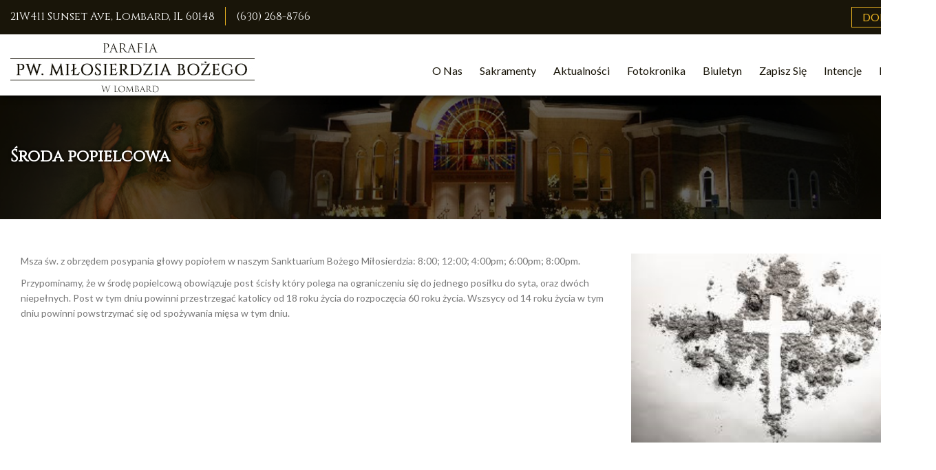

--- FILE ---
content_type: text/html; charset=UTF-8
request_url: https://milosierdzie.us/sroda-popielcowa-3/
body_size: 7113
content:
<!DOCTYPE html>
<html lang="en">

   <head>
      <meta charset="utf-8">
      <meta http-equiv="X-UA-Compatible" content="IE=edge">
      <!--[if IE]>
      <meta http-equiv='X-UA-Compatible' content='IE=edge,chrome=1'>
      <![endif]-->
      <meta name="author" content="DreamChasers" />
      <meta name="viewport" content="width=device-width, initial-scale=1, maximum-scale=1">
      <title>Środa popielcowa - Parafia pw. Milosierdzia Bozego w Lombard</title>
      <!--[if lt IE 9]>
      <script src="https://oss.maxcdn.com/html5shiv/3.7.3/html5shiv.min.js"></script>
      <script src="https://oss.maxcdn.com/respond/1.4.2/respond.min.js"></script>
      <![endif]-->
      <meta name='robots' content='max-image-preview:large' />

<!-- This site is optimized with the Yoast SEO plugin v6.0 - https://yoast.com/wordpress/plugins/seo/ -->
<link rel="canonical" href="https://milosierdzie.us/sroda-popielcowa-3/" />
<meta property="og:locale" content="pl_PL" />
<meta property="og:type" content="article" />
<meta property="og:title" content="Środa popielcowa - Parafia pw. Milosierdzia Bozego w Lombard" />
<meta property="og:description" content="Msza św. z obrzędem posypania głowy popiołem w naszym Sanktuarium Bożego Miłosierdzia: 8:00; 12:00; 4:00pm; 6:00pm; 8:00pm. Przypominamy, że w środę popielcową obowiązuje post ścisły który polega na ograniczeniu się &hellip;" />
<meta property="og:url" content="https://milosierdzie.us/sroda-popielcowa-3/" />
<meta property="og:site_name" content="Parafia pw. Milosierdzia Bozego w Lombard" />
<meta property="article:section" content="Blog Post" />
<meta property="article:published_time" content="2021-02-16T05:15:29+00:00" />
<meta property="article:modified_time" content="2021-02-16T05:15:31+00:00" />
<meta property="og:updated_time" content="2021-02-16T05:15:31+00:00" />
<meta name="twitter:card" content="summary_large_image" />
<meta name="twitter:description" content="Msza św. z obrzędem posypania głowy popiołem w naszym Sanktuarium Bożego Miłosierdzia: 8:00; 12:00; 4:00pm; 6:00pm; 8:00pm. Przypominamy, że w środę popielcową obowiązuje post ścisły który polega na ograniczeniu się [&hellip;]" />
<meta name="twitter:title" content="Środa popielcowa - Parafia pw. Milosierdzia Bozego w Lombard" />
<meta name="twitter:image" content="https://milosierdzie.us/wp-content/uploads/2020/02/image.png" />
<script type='application/ld+json'>{"@context":"http:\/\/schema.org","@type":"WebSite","@id":"#website","url":"https:\/\/milosierdzie.us\/","name":"Parafia pw. Milosierdzia Bozego w Lombard","potentialAction":{"@type":"SearchAction","target":"https:\/\/milosierdzie.us\/?s={search_term_string}","query-input":"required name=search_term_string"}}</script>
<!-- / Yoast SEO plugin. -->

<link rel='dns-prefetch' href='//fonts.googleapis.com' />
<link rel='dns-prefetch' href='//s.w.org' />
<link href='https://sp-ao.shortpixel.ai' rel='preconnect' />
<link rel="alternate" type="application/rss+xml" title="Parafia pw. Milosierdzia Bozego w Lombard &raquo; Środa popielcowa Kanał z komentarzami" href="https://milosierdzie.us/sroda-popielcowa-3/feed/" />
<script type="text/javascript">
window._wpemojiSettings = {"baseUrl":"https:\/\/s.w.org\/images\/core\/emoji\/13.1.0\/72x72\/","ext":".png","svgUrl":"https:\/\/s.w.org\/images\/core\/emoji\/13.1.0\/svg\/","svgExt":".svg","source":{"concatemoji":"https:\/\/milosierdzie.us\/wp-includes\/js\/wp-emoji-release.min.js?ver=5.9.3"}};
/*! This file is auto-generated */
!function(e,a,t){var n,r,o,i=a.createElement("canvas"),p=i.getContext&&i.getContext("2d");function s(e,t){var a=String.fromCharCode;p.clearRect(0,0,i.width,i.height),p.fillText(a.apply(this,e),0,0);e=i.toDataURL();return p.clearRect(0,0,i.width,i.height),p.fillText(a.apply(this,t),0,0),e===i.toDataURL()}function c(e){var t=a.createElement("script");t.src=e,t.defer=t.type="text/javascript",a.getElementsByTagName("head")[0].appendChild(t)}for(o=Array("flag","emoji"),t.supports={everything:!0,everythingExceptFlag:!0},r=0;r<o.length;r++)t.supports[o[r]]=function(e){if(!p||!p.fillText)return!1;switch(p.textBaseline="top",p.font="600 32px Arial",e){case"flag":return s([127987,65039,8205,9895,65039],[127987,65039,8203,9895,65039])?!1:!s([55356,56826,55356,56819],[55356,56826,8203,55356,56819])&&!s([55356,57332,56128,56423,56128,56418,56128,56421,56128,56430,56128,56423,56128,56447],[55356,57332,8203,56128,56423,8203,56128,56418,8203,56128,56421,8203,56128,56430,8203,56128,56423,8203,56128,56447]);case"emoji":return!s([10084,65039,8205,55357,56613],[10084,65039,8203,55357,56613])}return!1}(o[r]),t.supports.everything=t.supports.everything&&t.supports[o[r]],"flag"!==o[r]&&(t.supports.everythingExceptFlag=t.supports.everythingExceptFlag&&t.supports[o[r]]);t.supports.everythingExceptFlag=t.supports.everythingExceptFlag&&!t.supports.flag,t.DOMReady=!1,t.readyCallback=function(){t.DOMReady=!0},t.supports.everything||(n=function(){t.readyCallback()},a.addEventListener?(a.addEventListener("DOMContentLoaded",n,!1),e.addEventListener("load",n,!1)):(e.attachEvent("onload",n),a.attachEvent("onreadystatechange",function(){"complete"===a.readyState&&t.readyCallback()})),(n=t.source||{}).concatemoji?c(n.concatemoji):n.wpemoji&&n.twemoji&&(c(n.twemoji),c(n.wpemoji)))}(window,document,window._wpemojiSettings);
</script>
<style type="text/css">
img.wp-smiley,
img.emoji {
	display: inline !important;
	border: none !important;
	box-shadow: none !important;
	height: 1em !important;
	width: 1em !important;
	margin: 0 0.07em !important;
	vertical-align: -0.1em !important;
	background: none !important;
	padding: 0 !important;
}
</style>
	<link rel='stylesheet' id='glt-toolbar-styles-css'  href='https://milosierdzie.us/wp-content/plugins/google-language-translator/css/toolbar.css?ver=5.9.3' type='text/css' media='all' />
<link rel='stylesheet' id='google-language-translator-css'  href='https://milosierdzie.us/wp-content/plugins/google-language-translator/css/style.css?ver=5.9.3' type='text/css' media='all' />
<link rel='stylesheet' id='wp-block-library-css'  href='https://milosierdzie.us/wp-includes/css/dist/block-library/style.min.css?ver=5.9.3' type='text/css' media='all' />
<style id='global-styles-inline-css' type='text/css'>
body{--wp--preset--color--black: #000000;--wp--preset--color--cyan-bluish-gray: #abb8c3;--wp--preset--color--white: #ffffff;--wp--preset--color--pale-pink: #f78da7;--wp--preset--color--vivid-red: #cf2e2e;--wp--preset--color--luminous-vivid-orange: #ff6900;--wp--preset--color--luminous-vivid-amber: #fcb900;--wp--preset--color--light-green-cyan: #7bdcb5;--wp--preset--color--vivid-green-cyan: #00d084;--wp--preset--color--pale-cyan-blue: #8ed1fc;--wp--preset--color--vivid-cyan-blue: #0693e3;--wp--preset--color--vivid-purple: #9b51e0;--wp--preset--gradient--vivid-cyan-blue-to-vivid-purple: linear-gradient(135deg,rgba(6,147,227,1) 0%,rgb(155,81,224) 100%);--wp--preset--gradient--light-green-cyan-to-vivid-green-cyan: linear-gradient(135deg,rgb(122,220,180) 0%,rgb(0,208,130) 100%);--wp--preset--gradient--luminous-vivid-amber-to-luminous-vivid-orange: linear-gradient(135deg,rgba(252,185,0,1) 0%,rgba(255,105,0,1) 100%);--wp--preset--gradient--luminous-vivid-orange-to-vivid-red: linear-gradient(135deg,rgba(255,105,0,1) 0%,rgb(207,46,46) 100%);--wp--preset--gradient--very-light-gray-to-cyan-bluish-gray: linear-gradient(135deg,rgb(238,238,238) 0%,rgb(169,184,195) 100%);--wp--preset--gradient--cool-to-warm-spectrum: linear-gradient(135deg,rgb(74,234,220) 0%,rgb(151,120,209) 20%,rgb(207,42,186) 40%,rgb(238,44,130) 60%,rgb(251,105,98) 80%,rgb(254,248,76) 100%);--wp--preset--gradient--blush-light-purple: linear-gradient(135deg,rgb(255,206,236) 0%,rgb(152,150,240) 100%);--wp--preset--gradient--blush-bordeaux: linear-gradient(135deg,rgb(254,205,165) 0%,rgb(254,45,45) 50%,rgb(107,0,62) 100%);--wp--preset--gradient--luminous-dusk: linear-gradient(135deg,rgb(255,203,112) 0%,rgb(199,81,192) 50%,rgb(65,88,208) 100%);--wp--preset--gradient--pale-ocean: linear-gradient(135deg,rgb(255,245,203) 0%,rgb(182,227,212) 50%,rgb(51,167,181) 100%);--wp--preset--gradient--electric-grass: linear-gradient(135deg,rgb(202,248,128) 0%,rgb(113,206,126) 100%);--wp--preset--gradient--midnight: linear-gradient(135deg,rgb(2,3,129) 0%,rgb(40,116,252) 100%);--wp--preset--duotone--dark-grayscale: url('#wp-duotone-dark-grayscale');--wp--preset--duotone--grayscale: url('#wp-duotone-grayscale');--wp--preset--duotone--purple-yellow: url('#wp-duotone-purple-yellow');--wp--preset--duotone--blue-red: url('#wp-duotone-blue-red');--wp--preset--duotone--midnight: url('#wp-duotone-midnight');--wp--preset--duotone--magenta-yellow: url('#wp-duotone-magenta-yellow');--wp--preset--duotone--purple-green: url('#wp-duotone-purple-green');--wp--preset--duotone--blue-orange: url('#wp-duotone-blue-orange');--wp--preset--font-size--small: 13px;--wp--preset--font-size--medium: 20px;--wp--preset--font-size--large: 36px;--wp--preset--font-size--x-large: 42px;}.has-black-color{color: var(--wp--preset--color--black) !important;}.has-cyan-bluish-gray-color{color: var(--wp--preset--color--cyan-bluish-gray) !important;}.has-white-color{color: var(--wp--preset--color--white) !important;}.has-pale-pink-color{color: var(--wp--preset--color--pale-pink) !important;}.has-vivid-red-color{color: var(--wp--preset--color--vivid-red) !important;}.has-luminous-vivid-orange-color{color: var(--wp--preset--color--luminous-vivid-orange) !important;}.has-luminous-vivid-amber-color{color: var(--wp--preset--color--luminous-vivid-amber) !important;}.has-light-green-cyan-color{color: var(--wp--preset--color--light-green-cyan) !important;}.has-vivid-green-cyan-color{color: var(--wp--preset--color--vivid-green-cyan) !important;}.has-pale-cyan-blue-color{color: var(--wp--preset--color--pale-cyan-blue) !important;}.has-vivid-cyan-blue-color{color: var(--wp--preset--color--vivid-cyan-blue) !important;}.has-vivid-purple-color{color: var(--wp--preset--color--vivid-purple) !important;}.has-black-background-color{background-color: var(--wp--preset--color--black) !important;}.has-cyan-bluish-gray-background-color{background-color: var(--wp--preset--color--cyan-bluish-gray) !important;}.has-white-background-color{background-color: var(--wp--preset--color--white) !important;}.has-pale-pink-background-color{background-color: var(--wp--preset--color--pale-pink) !important;}.has-vivid-red-background-color{background-color: var(--wp--preset--color--vivid-red) !important;}.has-luminous-vivid-orange-background-color{background-color: var(--wp--preset--color--luminous-vivid-orange) !important;}.has-luminous-vivid-amber-background-color{background-color: var(--wp--preset--color--luminous-vivid-amber) !important;}.has-light-green-cyan-background-color{background-color: var(--wp--preset--color--light-green-cyan) !important;}.has-vivid-green-cyan-background-color{background-color: var(--wp--preset--color--vivid-green-cyan) !important;}.has-pale-cyan-blue-background-color{background-color: var(--wp--preset--color--pale-cyan-blue) !important;}.has-vivid-cyan-blue-background-color{background-color: var(--wp--preset--color--vivid-cyan-blue) !important;}.has-vivid-purple-background-color{background-color: var(--wp--preset--color--vivid-purple) !important;}.has-black-border-color{border-color: var(--wp--preset--color--black) !important;}.has-cyan-bluish-gray-border-color{border-color: var(--wp--preset--color--cyan-bluish-gray) !important;}.has-white-border-color{border-color: var(--wp--preset--color--white) !important;}.has-pale-pink-border-color{border-color: var(--wp--preset--color--pale-pink) !important;}.has-vivid-red-border-color{border-color: var(--wp--preset--color--vivid-red) !important;}.has-luminous-vivid-orange-border-color{border-color: var(--wp--preset--color--luminous-vivid-orange) !important;}.has-luminous-vivid-amber-border-color{border-color: var(--wp--preset--color--luminous-vivid-amber) !important;}.has-light-green-cyan-border-color{border-color: var(--wp--preset--color--light-green-cyan) !important;}.has-vivid-green-cyan-border-color{border-color: var(--wp--preset--color--vivid-green-cyan) !important;}.has-pale-cyan-blue-border-color{border-color: var(--wp--preset--color--pale-cyan-blue) !important;}.has-vivid-cyan-blue-border-color{border-color: var(--wp--preset--color--vivid-cyan-blue) !important;}.has-vivid-purple-border-color{border-color: var(--wp--preset--color--vivid-purple) !important;}.has-vivid-cyan-blue-to-vivid-purple-gradient-background{background: var(--wp--preset--gradient--vivid-cyan-blue-to-vivid-purple) !important;}.has-light-green-cyan-to-vivid-green-cyan-gradient-background{background: var(--wp--preset--gradient--light-green-cyan-to-vivid-green-cyan) !important;}.has-luminous-vivid-amber-to-luminous-vivid-orange-gradient-background{background: var(--wp--preset--gradient--luminous-vivid-amber-to-luminous-vivid-orange) !important;}.has-luminous-vivid-orange-to-vivid-red-gradient-background{background: var(--wp--preset--gradient--luminous-vivid-orange-to-vivid-red) !important;}.has-very-light-gray-to-cyan-bluish-gray-gradient-background{background: var(--wp--preset--gradient--very-light-gray-to-cyan-bluish-gray) !important;}.has-cool-to-warm-spectrum-gradient-background{background: var(--wp--preset--gradient--cool-to-warm-spectrum) !important;}.has-blush-light-purple-gradient-background{background: var(--wp--preset--gradient--blush-light-purple) !important;}.has-blush-bordeaux-gradient-background{background: var(--wp--preset--gradient--blush-bordeaux) !important;}.has-luminous-dusk-gradient-background{background: var(--wp--preset--gradient--luminous-dusk) !important;}.has-pale-ocean-gradient-background{background: var(--wp--preset--gradient--pale-ocean) !important;}.has-electric-grass-gradient-background{background: var(--wp--preset--gradient--electric-grass) !important;}.has-midnight-gradient-background{background: var(--wp--preset--gradient--midnight) !important;}.has-small-font-size{font-size: var(--wp--preset--font-size--small) !important;}.has-medium-font-size{font-size: var(--wp--preset--font-size--medium) !important;}.has-large-font-size{font-size: var(--wp--preset--font-size--large) !important;}.has-x-large-font-size{font-size: var(--wp--preset--font-size--x-large) !important;}
</style>
<link rel='stylesheet' id='google_fonts-css'  href='//fonts.googleapis.com/css?family=Cinzel|Lato:300,400,900' type='text/css' media='all' />
<link rel='stylesheet' id='boostrap_css-css'  href='https://milosierdzie.us/wp-content/themes/milosierdzie/assets/css/bootstrap.min.css?ver=5.9.3' type='text/css' media='all' />
<link rel='stylesheet' id='color_css-css'  href='https://milosierdzie.us/wp-content/themes/milosierdzie/assets/css/color.css?ver=5.9.3' type='text/css' media='all' />
<link rel='stylesheet' id='style_css-css'  href='https://milosierdzie.us/wp-content/themes/milosierdzie/assets/css/style.css?ver=5.9.3' type='text/css' media='all' />
<link rel='stylesheet' id='responsive_css-css'  href='https://milosierdzie.us/wp-content/themes/milosierdzie/assets/css/responsive.css?ver=5.9.3' type='text/css' media='all' />
<link rel='stylesheet' id='hover_css-css'  href='https://milosierdzie.us/wp-content/themes/milosierdzie/assets/plugins/menu/css/hover-dropdown-menu.css?ver=5.9.3' type='text/css' media='all' />
<link rel='stylesheet' id='font_css-css'  href='https://milosierdzie.us/wp-content/themes/milosierdzie/assets/plugins/font-awesome/css/font-awesome.min.css?ver=5.9.3' type='text/css' media='all' />
<link rel='stylesheet' id='owl_css-css'  href='https://milosierdzie.us/wp-content/themes/milosierdzie/assets/plugins/owl-carousel/css/owl.carousel.css?ver=5.9.3' type='text/css' media='all' />
<link rel='stylesheet' id='fancy_css-css'  href='https://milosierdzie.us/wp-content/themes/milosierdzie/assets/plugins/fancymedia/css/jquery.fancybox.css?ver=5.9.3' type='text/css' media='all' />
<link rel='stylesheet' id='jquery_css-css'  href='https://milosierdzie.us/wp-content/themes/milosierdzie/assets/css/jquery-ui.css?ver=5.9.3' type='text/css' media='all' />
<script type='text/javascript' src='https://milosierdzie.us/wp-includes/js/jquery/jquery.min.js?ver=3.6.0' id='jquery-core-js'></script>
<script type='text/javascript' src='https://milosierdzie.us/wp-includes/js/jquery/jquery-migrate.min.js?ver=3.3.2' id='jquery-migrate-js'></script>
<script type='text/javascript' src='https://milosierdzie.us/wp-content/plugins/google-language-translator/js/load-flags.js?ver=5.9.3' id='glt-flags-js'></script>
<script type='text/javascript' src='https://milosierdzie.us/wp-content/plugins/google-language-translator/js/load-toolbar.js?ver=5.9.3' id='glt-load-toolbar-js'></script>
<script type='text/javascript' src='https://milosierdzie.us/wp-content/themes/milosierdzie/assets/js/bootstrap.min.js?ver=5.9.3' id='bootstrap_js-js'></script>
<script type='text/javascript' src='https://milosierdzie.us/wp-content/themes/milosierdzie/assets/plugins/menu/js/hover-dropdown-menu.js?ver=5.9.3' id='hover_js-js'></script>
<script type='text/javascript' src='https://milosierdzie.us/wp-content/themes/milosierdzie/assets/plugins/menu/js/jquery.hover-dropdown-menu-addon.js?ver=5.9.3' id='dropdown_js-js'></script>
<script type='text/javascript' src='https://milosierdzie.us/wp-content/themes/milosierdzie/assets/plugins/owl-carousel/js/owl.carousel.js?ver=5.9.3' id='carousel-js'></script>
<script type='text/javascript' src='https://milosierdzie.us/wp-content/themes/milosierdzie/assets/plugins/mixitup/js/jquery.mixitup.js?ver=5.9.3' id='mixitup-js'></script>
<script type='text/javascript' src='https://milosierdzie.us/wp-content/themes/milosierdzie/assets/plugins/fancymedia/js/jquery.fancybox.pack.js?ver=5.9.3' id='pack_js-js'></script>
<script type='text/javascript' src='https://milosierdzie.us/wp-content/themes/milosierdzie/assets/plugins/fancymedia/js/jquery.fancybox-media.js?ver=5.9.3' id='media_js-js'></script>
<script type='text/javascript' src='https://milosierdzie.us/wp-content/themes/milosierdzie/assets/js/jquery-ui.js?ver=5.9.3' id='jquery_ui_js-js'></script>
<script type='text/javascript' src='https://milosierdzie.us/wp-content/themes/milosierdzie/assets/js/main.js?ver=5.9.3' id='main_js-js'></script>
<link rel="https://api.w.org/" href="https://milosierdzie.us/wp-json/" /><link rel="alternate" type="application/json" href="https://milosierdzie.us/wp-json/wp/v2/posts/13282" /><link rel="EditURI" type="application/rsd+xml" title="RSD" href="https://milosierdzie.us/xmlrpc.php?rsd" />
<link rel="wlwmanifest" type="application/wlwmanifest+xml" href="https://milosierdzie.us/wp-includes/wlwmanifest.xml" /> 
<meta name="generator" content="WordPress 5.9.3" />
<link rel='shortlink' href='https://milosierdzie.us/?p=13282' />
<link rel="alternate" type="application/json+oembed" href="https://milosierdzie.us/wp-json/oembed/1.0/embed?url=https%3A%2F%2Fmilosierdzie.us%2Fsroda-popielcowa-3%2F" />
<link rel="alternate" type="text/xml+oembed" href="https://milosierdzie.us/wp-json/oembed/1.0/embed?url=https%3A%2F%2Fmilosierdzie.us%2Fsroda-popielcowa-3%2F&#038;format=xml" />
<style type="text/css">#flags {display:none !important; }p.hello { font-size:12px; color:darkgray; }#google_language_translator, #flags { text-align:left; }#google_language_translator { clear:both; }#flags { width:165px; }#flags a { display:inline-block; margin-right:2px; }.goog-tooltip {display: none !important;}.goog-tooltip:hover {display: none !important;}.goog-text-highlight {background-color: transparent !important; border: none !important; box-shadow: none !important;}#google_language_translator a {display: none !important; }.goog-te-gadget {color:transparent !important;}.goog-te-gadget { font-size:0px !important; }.goog-branding { display:none; }.goog-te-banner-frame{visibility:hidden !important;}body { top:0px !important;}</style>   </head>
   <body class="post-template-default single single-post postid-13282 single-format-standard">
	
    <!--header-->
      <header id="main-header">
         <!--//==Navbar Start==//-->
         <div id="main-menu" class="pm-lombard-main-menu">
            <div class="top-bar">
               <div class="container">
                  <div class="row">
                      <div class="col-md-6 col-sm-12 address-phone">
                        <ul>
                           <li><a href="https://www.google.com/maps/place/Divine+Mercy+Polish+Parish/@41.9003803,-88.0420924,20z/data=!4m18!1m12!4m11!1m3!2m2!1d-88.0283089!2d41.8998227!1m6!1m2!1s0x880e52d2446c2d99:0x6e1ae2447c9eb255!2spolski+kosciol+w+lombard!2m2!1d-88.0420398!2d41.9006106!3m4!1s0x880e52d2446c2d99:0x6e1ae2447c9eb255!8m2!3d41.9006106!4d-88.0420398" target="_blank">21W411 Sunset Ave, Lombard, IL 60148</a></li>
                           <li><a href="tel:(630)268-8766">(630) 268-8766</a></li>
                        </ul>
                      </div>
                      <div class="col-md-6 col-sm-12">

                        <a target="_blank" href="https://www.paypal.com/cgi-bin/webscr?cmd=_s-xclick&hosted_button_id=9K9DN27BXYGUS" class="donation">Donacje</a>
                        <div class="switch-language">
                        <div id="flags" class="size18"><ul id="sortable" class="ui-sortable" style="float:left"><li id='English'><a title='English' class='notranslate flag en united-states'></a></li><li id='Spanish'><a title='Spanish' class='notranslate flag es Spanish'></a></li></ul></div><div id="google_language_translator"></div>                      </div>
                      </div>
                      
                  </div>
               </div>
            </div>
            <!-- Menu -->
            <div class="pm-lombard-menu relative">
               <!-- navbar -->
               <div class="navbar navbar-default" role="navigation">
                  <div class="container">
                     <div class="row">                 
                              <!-- Navbar Collapse -->
                           <div class=" col-md-12">
                           <div class="navbar-header">
                              <!-- Button For Responsive toggle -->
                              <button type="button" class="navbar-toggle" data-toggle="collapse" data-target=".navbar-collapse">
                              <span class="sr-only">Toggle navigation</span> 
                              <span class="icon-bar"></span> 
                              <span class="icon-bar"></span> 
                              <span class="icon-bar"></span></button>
                              <!-- Logo -->
                              <a class="navbar-brand" href="https://milosierdzie.us">
                                 <img decoding="async" class="site_logo" alt="Milosierdzie w Lombard"  src="https://sp-ao.shortpixel.ai/client/to_webp,q_glossy,ret_img/https://milosierdzie.us/wp-content/themes/milosierdzie/assets/img/logo.jpg" />
                              </a>
                           </div>
                        <div class="navbar-collapse collapse">
                                <div id="bs-example-navbar-collapse-1" class="menu-main-navigation-container"><ul id="menu-main-navigation" class="nav navbar-nav"><li id="menu-item-2170" class="menu-item menu-item-type-custom menu-item-object-custom menu-item-has-children menu-item-2170"><a href="#">O Nas</a>
<ul class="dropdown-menu">
	<li id="menu-item-54" class="menu-item menu-item-type-post_type menu-item-object-page menu-item-54"><a href="https://milosierdzie.us/nabozenstwa/">Msza święta, Nabożeństwa</a></li>
	<li id="menu-item-2171" class="menu-item menu-item-type-post_type menu-item-object-page menu-item-2171"><a href="https://milosierdzie.us/nasi-duszpasterze/">Duszpasterze</a></li>
	<li id="menu-item-51" class="menu-item menu-item-type-post_type menu-item-object-page menu-item-51"><a href="https://milosierdzie.us/grupy/">Wspólnoty</a></li>
</ul>
</li>
<li id="menu-item-2207" class="menu-item menu-item-type-custom menu-item-object-custom menu-item-has-children menu-item-2207"><a href="#">Sakramenty</a>
<ul class="dropdown-menu">
	<li id="menu-item-115" class="menu-item menu-item-type-post_type menu-item-object-page menu-item-115"><a href="https://milosierdzie.us/sakramenty/chrzest/">Chrzest</a></li>
	<li id="menu-item-114" class="menu-item menu-item-type-post_type menu-item-object-page menu-item-114"><a href="https://milosierdzie.us/sakramenty/bierzmowanie/">Bierzmowanie</a></li>
	<li id="menu-item-113" class="menu-item menu-item-type-post_type menu-item-object-page menu-item-113"><a href="https://milosierdzie.us/sakramenty/komunia-swieta/">I – Komunia św.</a></li>
	<li id="menu-item-112" class="menu-item menu-item-type-post_type menu-item-object-page menu-item-112"><a href="https://milosierdzie.us/sakramenty/pokuta-i-pojednanie/">Pokuta i Pojednanie</a></li>
	<li id="menu-item-111" class="menu-item menu-item-type-post_type menu-item-object-page menu-item-111"><a href="https://milosierdzie.us/sakramenty/namaszczanie-chorych/">Namaszczanie Chorych</a></li>
	<li id="menu-item-110" class="menu-item menu-item-type-post_type menu-item-object-page menu-item-110"><a href="https://milosierdzie.us/sakramenty/kaplanstwo/">Kapłaństwo</a></li>
	<li id="menu-item-109" class="menu-item menu-item-type-post_type menu-item-object-page menu-item-109"><a href="https://milosierdzie.us/sakramenty/malzenstwo/">Małżeństwo</a></li>
</ul>
</li>
<li id="menu-item-2200" class="menu-item menu-item-type-custom menu-item-object-custom menu-item-has-children menu-item-2200"><a href="#">Aktualności</a>
<ul class="dropdown-menu">
	<li id="menu-item-41648" class="menu-item menu-item-type-custom menu-item-object-custom menu-item-41648"><a href="/?order=2026">2026</a></li>
	<li id="menu-item-35788" class="menu-item menu-item-type-custom menu-item-object-custom menu-item-35788"><a href="https://milosierdzie.us/?order=2025">2025</a></li>
	<li id="menu-item-29692" class="menu-item menu-item-type-custom menu-item-object-custom menu-item-29692"><a href="https://milosierdzie.us/?order=2024">2024</a></li>
	<li id="menu-item-19911" class="menu-item menu-item-type-custom menu-item-object-custom menu-item-19911"><a href="https://milosierdzie.us/?order=2023">2023</a></li>
	<li id="menu-item-14771" class="menu-item menu-item-type-custom menu-item-object-custom menu-item-14771"><a href="https://milosierdzie.us/?order=2022">2022</a></li>
	<li id="menu-item-14770" class="menu-item menu-item-type-custom menu-item-object-custom menu-item-14770"><a href="https://milosierdzie.us/?order=2021">2021</a></li>
	<li id="menu-item-10526" class="menu-item menu-item-type-custom menu-item-object-custom menu-item-10526"><a href="https://milosierdzie.us/?order=2020">2020</a></li>
	<li id="menu-item-6039" class="menu-item menu-item-type-custom menu-item-object-custom menu-item-6039"><a href="https://milosierdzie.us/?order=2019">2019</a></li>
	<li id="menu-item-2366" class="menu-item menu-item-type-custom menu-item-object-custom menu-item-2366"><a href="https://milosierdzie.us/?order=2018">2018</a></li>
	<li id="menu-item-2195" class="menu-item menu-item-type-custom menu-item-object-custom menu-item-2195"><a href="https://milosierdzie.us/?order=2017">2017</a></li>
	<li id="menu-item-2196" class="menu-item menu-item-type-custom menu-item-object-custom menu-item-2196"><a href="https://milosierdzie.us/?order=2016">2016</a></li>
	<li id="menu-item-2197" class="menu-item menu-item-type-custom menu-item-object-custom menu-item-2197"><a href="https://milosierdzie.us/?order=2015">2015</a></li>
	<li id="menu-item-2198" class="menu-item menu-item-type-custom menu-item-object-custom menu-item-2198"><a href="https://milosierdzie.us/?order=2014">2014</a></li>
</ul>
</li>
<li id="menu-item-2219" class="menu-item menu-item-type-custom menu-item-object-custom menu-item-has-children menu-item-2219"><a href="#">Fotokronika</a>
<ul class="dropdown-menu">
	<li id="menu-item-41626" class="menu-item menu-item-type-post_type menu-item-object-page menu-item-41626"><a href="https://milosierdzie.us/fotokronika-2026/">Fotokronika 2026</a></li>
	<li id="menu-item-35787" class="menu-item menu-item-type-post_type menu-item-object-page menu-item-35787"><a href="https://milosierdzie.us/fotokronika-2025/">Fotokronika 2025</a></li>
	<li id="menu-item-29691" class="menu-item menu-item-type-post_type menu-item-object-page menu-item-29691"><a href="https://milosierdzie.us/fotokronika-2024-2/">Fotokronika 2024</a></li>
	<li id="menu-item-19910" class="menu-item menu-item-type-post_type menu-item-object-page menu-item-19910"><a href="https://milosierdzie.us/fotokronika-2023-2/">Fotokronika 2023</a></li>
	<li id="menu-item-14768" class="menu-item menu-item-type-post_type menu-item-object-page menu-item-14768"><a href="https://milosierdzie.us/fotokronika-2022/">Fotokronika 2022</a></li>
	<li id="menu-item-14769" class="menu-item menu-item-type-post_type menu-item-object-page menu-item-14769"><a href="https://milosierdzie.us/fotokronika-2021/">Fotokronika 2021</a></li>
	<li id="menu-item-10525" class="menu-item menu-item-type-post_type menu-item-object-page menu-item-10525"><a href="https://milosierdzie.us/fotokronika-2020/">Fotokronika 2020</a></li>
	<li id="menu-item-6038" class="menu-item menu-item-type-post_type menu-item-object-page menu-item-6038"><a href="https://milosierdzie.us/fotokronika-2019/">Fotokronika 2019</a></li>
	<li id="menu-item-2365" class="menu-item menu-item-type-post_type menu-item-object-page menu-item-2365"><a href="https://milosierdzie.us/fotokronika-2018/">Fotokronika 2018</a></li>
	<li id="menu-item-2221" class="menu-item menu-item-type-post_type menu-item-object-page menu-item-2221"><a href="https://milosierdzie.us/fotokronika-2017/">Fotokronika 2017</a></li>
	<li id="menu-item-2222" class="menu-item menu-item-type-post_type menu-item-object-page menu-item-2222"><a href="https://milosierdzie.us/fotokronika-2016/">Fotokronika 2016</a></li>
	<li id="menu-item-2223" class="menu-item menu-item-type-post_type menu-item-object-page menu-item-2223"><a href="https://milosierdzie.us/fotokronika-2015/">Fotokronika 2015</a></li>
	<li id="menu-item-2224" class="menu-item menu-item-type-post_type menu-item-object-page menu-item-2224"><a href="https://milosierdzie.us/fotokronika-2014/">Fotokronika 2014</a></li>
</ul>
</li>
<li id="menu-item-50" class="menu-item menu-item-type-post_type menu-item-object-page menu-item-50"><a href="https://milosierdzie.us/biuletyn/">Biuletyn</a></li>
<li id="menu-item-135" class="menu-item menu-item-type-post_type menu-item-object-page menu-item-135"><a href="https://milosierdzie.us/zapisz-sie/">Zapisz Się</a></li>
<li id="menu-item-138" class="menu-item menu-item-type-post_type menu-item-object-page menu-item-138"><a href="https://milosierdzie.us/intencje/">Intencje</a></li>
<li id="menu-item-56" class="menu-item menu-item-type-post_type menu-item-object-page menu-item-56"><a href="https://milosierdzie.us/kontakt/">Kontakt</a></li>
</ul></div>                              <!-- /.navbar-collapse -->
                     </div>
                     <!-- /.row -->
                  </div>
                  <!-- /.container -->
               </div>
               <!-- navbar -->
            </div>
            <!--  Menu -->
         </div>
         <!--//==Navbar End==//-->
      <!-- Global site tag (gtag.js) - Google Analytics -->
		<script async src="https://www.googletagmanager.com/gtag/js?id=UA-111513801-1"></script>
		<script>
		  window.dataLayer = window.dataLayer || [];
		  function gtag(){dataLayer.push(arguments);}
		  gtag('js', new Date());
		
		  gtag('config', 'UA-111513801-1');
		</script>
		   
      </header>
    <!--//==Header End==//-->
<!--//=======Main Slider=======//--> 	 			
<div class="pm-lombard-main-wrap">
 <div class="sub-banner">
    <div class="container">
       <div class="row">
          <div class="col-md-6">
             <h2>Środa popielcowa</h2> 
          </div>
       </div>
    </div>
 </div>
</div>
 <!--//==Main Content section Start ==//-->
<section class="main-content">
 <div class="container">
    <div class="row padTB50">			
	   
	   <!--//==Main Content section Content ==//-->
       <div class="col-md-12 featured-import-imported">
	       <!--<div class="col-md-4 pull-right"></div> -->
                    
				 <div class="col-md-8">
<p>Msza św. z obrzędem posypania głowy popiołem w naszym Sanktuarium Bożego Miłosierdzia: 8:00; 12:00; 4:00pm; 6:00pm; 8:00pm.</p>



<p>Przypominamy, że w środę popielcową obowiązuje post ścisły który polega na ograniczeniu się do jednego posiłku do syta, oraz dwóch niepełnych. Post w tym dniu powinni przestrzegać katolicy od 18 roku życia do rozpoczęcia 60 roku życia. Wszsycy od 14 roku życia w tym dniu powinni powstrzymać się od spożywania mięsa w tym dniu. </p>



<p></p>
</div>
				 <div class="col-md-4">
				 	<noscript><img decoding="async" width="275" height="183" src="https://sp-ao.shortpixel.ai/client/to_webp,q_glossy,ret_img,w_275,h_183/https://milosierdzie.us/wp-content/uploads/2020/02/image.png" class="attachment-full size-full wp-post-image" alt="" loading="lazy" srcset="https://sp-ao.shortpixel.ai/client/to_webp,q_glossy,ret_img,w_275/https://milosierdzie.us/wp-content/uploads/2020/02/image.png 275w, https://sp-ao.shortpixel.ai/client/to_webp,q_glossy,ret_img,w_200/https://milosierdzie.us/wp-content/uploads/2020/02/image-200x133.png 200w" sizes="(max-width: 275px) 100vw, 275px" /></noscript><img decoding="async" width="275" height="183" src='https://sp-ao.shortpixel.ai/client/q_lqip,ret_wait,w_275,h_183/https://milosierdzie.us/wp-content/uploads/2020/02/image.png' data-src="https://sp-ao.shortpixel.ai/client/to_webp,q_glossy,ret_img,w_275,h_183/https://milosierdzie.us/wp-content/uploads/2020/02/image.png" class="lazyload attachment-full size-full wp-post-image" alt="" loading="lazy" data-srcset="https://sp-ao.shortpixel.ai/client/to_webp,q_glossy,ret_img,w_275/https://milosierdzie.us/wp-content/uploads/2020/02/image.png 275w, https://sp-ao.shortpixel.ai/client/to_webp,q_glossy,ret_img,w_200/https://milosierdzie.us/wp-content/uploads/2020/02/image-200x133.png 200w" data-sizes="(max-width: 275px) 100vw, 275px" />
				 </div></div>          </div>
       </div>
	   <!--//==Main Content section Content End==//-->
	   
    </div>
 </div>
</section>
<!--//==Main Content section End==//-->
	<!--//=======Footer Start=======//--> 
      <footer class="footer">
         <div class="bottom-footer">
            <div class="container">
               <div class="row pad-s15">
                  <div class="bottom-bar">
               
                      <div class="col-md-6 address-phone">
                        <ul>
                           <li><a href="https://www.google.com/maps/place/Divine+Mercy+Polish+Parish/@41.9003803,-88.0420924,20z/data=!4m18!1m12!4m11!1m3!2m2!1d-88.0283089!2d41.8998227!1m6!1m2!1s0x880e52d2446c2d99:0x6e1ae2447c9eb255!2spolski+kosciol+w+lombard!2m2!1d-88.0420398!2d41.9006106!3m4!1s0x880e52d2446c2d99:0x6e1ae2447c9eb255!8m2!3d41.9006106!4d-88.0420398" target="_blank">21W411 Sunset Ave, Lombard, IL 60148</a></li>
                           <li><a href="tel:(630)268-8766">(630) 268-8766</a></li>
                        </ul>
                      </div>
                      <div class="col-md-6 developed-by">
                          Strona stworzona przez<a href="http://dreamchasers.xyz" target="_blank"> Dream Chasers, INC</a>
                      </div>
            </div>
               </div>
            </div>
         </div>		 
		 
      </footer>
      <!--//=======Footer End=======//--> 
       <script>jQuery(document).ready(function($) { $('#flags a, a.single-language, .tool-items a').each(function() { $(this).attr('data-lang', $(this).attr('title')); }); $(document.body).on("click","a.flag", function(){function l(){doGoogleLanguageTranslator(default_lang+"|"+default_lang); }function n(){doGoogleLanguageTranslator(default_lang+"|"+lang_prefix); } lang_text=$(this).attr('data-lang'),default_lang="pl",lang_prefix=$(this).attr("class").split(" ")[2],$(".tool-container").hide(),lang_prefix==default_lang?l():n()}),0==$("body > #google_language_translator").length&&$("#glt-footer").html("<div id='google_language_translator'></div>"); });</script><script type='text/javascript' src='//translate.google.com/translate_a/element.js?cb=GoogleLanguageTranslatorInit'></script>

    <div id='glt-footer'></div><script type='text/javascript'>function GoogleLanguageTranslatorInit() { new google.translate.TranslateElement({pageLanguage: 'pl', includedLanguages:'en,pl,es', autoDisplay: false}, 'google_language_translator');}</script><noscript><style>.lazyload{display:none;}</style></noscript><script data-noptimize="1">window.lazySizesConfig=window.lazySizesConfig||{};window.lazySizesConfig.loadMode=1;</script><script async data-noptimize="1" src='https://milosierdzie.us/wp-content/plugins/autoptimize/classes/external/js/lazysizes.min.js?ao_version=3.0.3'></script>	  
   </body>
</html>

--- FILE ---
content_type: text/css
request_url: https://milosierdzie.us/wp-content/themes/milosierdzie/assets/css/color.css?ver=5.9.3
body_size: 654
content:
/*
	=========================
		Theme Background Color
	=========================
*/
.wa-theme-bg,
.wa-button:hover,
.wa-heading-style1 h2:before,
.wa-box-style1:hover,
.dark-button,
.owl-carousel-style1 .owl-buttons div:hover,
.light-icon li a:hover,
.dark-icon li a:hover,
.wa-theme-design-block:hover .dark-icon li a,
.client-detail-style1,
.special-style-dark-theme:before,
.theme-metabox .bottom-box,
.light-metabox,
.dark-theme-footer .footer-bg:before,
.dark-theme-footer .upper-footer,
.leave-reply a:hover,
.tag-list a:hover,
.owl-theme .owl-controls .owl-page.active span,
.ui-state-active,
.ui-widget-content .ui-state-active,
.ui-widget-header .ui-state-active,
a.ui-button:active,
.ui-button:active,
.ui-button.ui-state-active:hover,
.wa-tabs .tab-btns .tab-btn.active-btn,
.login-page-theme:before,
.figure-caption .wa-icons a,
input[type=radio]:checked ~ .check:before,
.cssload-loading i,
.wa-button.active {
    background-color: #f57f25;
}

/*
	=========================
		Theme Typo Color
	=========================
*/
.wa-box-style1 i,
.wa-box-style2 i,
.wa-theme-color,
.navbar-default .navbar-nav>.active>a,
.navbar-default .navbar-nav>.active>a:focus,
.navbar-default .navbar-nav>.active>a:hover,
.navbar-default .navbar-nav>li>a:focus,
.navbar-default .navbar-nav>li>a:hover,
.navbar-default .navbar-nav>.open>a,
.navbar-default .navbar-nav>.open>a:focus,
.navbar-default .navbar-nav>.open>a:hover,
.dropdown-menu>li>a:focus,
.dropdown-menu>li>a:hover,
.wa-box-style2:hover h3,
#main-footer a:hover,
.block-caption h4 a:hover,
.wa-theme-design-block:hover h4 a,
.wa-theme-design-block:hover h3 a,
.meta-block a:hover,
.wa-theme-design-block:hover .light-icon li a,
.count-number i,
.testimonial-block-style1 blockquote:before,
.theme-metabox .top-box,
.light-metabox .top-box,
.theme-quote:before,
.latest-twitts a i.fa,
.wa-tabs .tab-btns .tab-btn:hover,
span.price,
.ratings li a,
.reviews-container .rating .fa,
.widget .ratings li a,
.breadcrumb > li.active,
.sidebar-tab.wa-tabs .tab-btns .tab-btn.active-btn,
input[type=checkbox]:checked ~ .box-check,
.services h1 a:hover,
.services h2 a:hover,
.services h3 a:hover,
.services h4 a:hover,
.services h5 a:hover,
.services h6 a:hover,
.sidebar h1 a:hover,
.sidebar h2 a:hover,
.sidebar h3 a:hover,
.sidebar h4 a:hover,
.sidebar h5 a:hover,
.sidebar h6 a:hover,
.sidebar ul li a:hover,
.latest-twitts li a:hover span,
.widget article a:hover,
.wa-box-style2:hover h4,
.wa-theme-color.no-hover:hover,
.wa-theme-color.no-hover:visited,
.page_single h1 a:hover,
.page_single h2 a:hover,
.page_single h3 a:hover,
.page_single h4 a:hover,
.page_single h5 a:hover,
.page_single h6 a:hover {
    color: #f57f25;
}
.wa-box-style1:hover i {
    color: #fff;
}

/*
	=========================
		Theme Border Color
	=========================
*/
.dropdown-menu,
.wa-box-style1:hover,
.wa-box-style2:hover,
.wa-partner-carousel .owl-item div:hover,
.light-icon li a:hover,
.dark-icon li a:hover,
.wa-theme-design-block:hover .light-icon li a,
.wa-theme-design-block:hover .dark-icon li a,
.ui-state-active,
.ui-widget-content .ui-state-active,
.ui-widget-header .ui-state-active,
a.ui-button:active,
.ui-button:active,
.ui-button.ui-state-active:hover,
.wa-tabs .tab-btns .tab-btn:hover,
.sidebar-tab.wa-tabs .tab-btns .tab-btn.active-btn,
input[type=radio]:checked ~ .check,
.check,
.wa_main_bn_wrap .owl-theme .owl-controls .owl-page span,
.box-check,
.wa-partner-carousel .owl-item span:hover img{
    border-color: #f57f25;
}
.block-sticker-tag {
    border-top-color: #f57f25;
}
.light-icon li a:hover,
.dark-icon li a:hover {
    color: #fff !important;
}
.grey-bg {
    background-color: #f2f5f6 !important;
}

--- FILE ---
content_type: text/css
request_url: https://milosierdzie.us/wp-content/themes/milosierdzie/assets/css/style.css?ver=5.9.3
body_size: 9705
content:
@import url('https://fonts.googleapis.com/css?family=Raleway:400,500,600,700,800|Lato:300,400,700|Mr+De+Haviland');
@import url('https://fonts.googleapis.com/css?family=Montserrat:700');
@media (min-width: 1200px) {
  .container {
    width: 1360px;
  }
}
body {
    font-family: 'Lato', sans-serif;
    font-size: 16px;
    color: #777;
    line-height: 1.6em !important;
    background: #ffffff;
    -webkit-font-smoothing: antialiased;
    max-width: 100%;
    overflow-x: hidden;
}
a {
    text-decoration: none;
    cursor: pointer;
    color: inherit;
    -webkit-transition: all 0.45s ease-in-out;
    -moz-transition: all 0.45s ease-in-out;
    -o-transition: all 0.45s ease-in-out;
    -ms-transition: all 0.45s ease-in-out;
    transition: all 0.45s ease-in-out;
}
a:hover,
a:focus,
a:visited {
    text-decoration: none;
    outline: none;
    -webkit-transition: all 0.45s ease-in-out;
    -moz-transition: all 0.45s ease-in-out;
    -o-transition: all 0.45s ease-in-out;
    -ms-transition: all 0.45s ease-in-out;
    transition: all 0.45s ease-in-out;
    color:#2d2d2d;
}
p,
em {
    font-family: 'Lato', sans-serif;
    font-size: 14px;
    line-height: 1.6em;
    color: #2d2d2d;
    color: inherit;
}
h1,
h2,
h3,
h4,
h5,
h6 {
    position: relative;
    font-family: 'Cinzel', serif;
    font-weight: 700;
    margin: 0 0 20px;
    background: none;
    line-height: 1.2em;
    color:#2d2d2d;
}
h1 {
    font-size:30px;
}
h2 {
    font-size:24px;
}
h3 {font-size:20px;}
input[type=text],
input[type=email],
input[type=search],
input[type=password],
input[type=number],
select,
textarea {
    position: relative;
    display: inline-block;
    line-height: 22px;
    padding: 10px 15px;
    margin-bottom: 15px;
    width: 100%;
    min-height: 42px;
    color: #828282;
    background: #fff;
    margin-right: 3px;
    outline: none;
    max-width: 100%;
    border: 1px solid #ebebeb;
}
input[type=text],
input[type=email],
input[type=search],
input[type=password],
input[type=number],
select {
    height: 42px;
}
input[type=radio] {
    position: absolute;
    visibility: hidden;
}
input[type=checkbox] {
    position: absolute;
    visibility: hidden;
}
.box-check:before {
    display: block;
    position: absolute;
    content: "\f00c";
    border-radius: 0;
    /* height: 7px; */
    /* width: 10px; */
    
    top: 0;
    left: 1px;
    margin: auto;
    transition: background 0.25s linear;
    -webkit-transition: background 0.25s linear;
    font: normal normal normal 11px/1 FontAwesome;
    opacity: 0;
}

.active {
    font-weight: bold;
}
.box-check {
    display: block;
    position: absolute;
    border: 2px solid;
    border-radius: 0;
    height: 15px;
    width: 15px;
    top: 17px;
    margin-top: -10px;
    left: 0;
    z-index: 5;
    transition: border .25s linear;
    -webkit-transition: border .25s linear;
}
.check {
    border: 5px solid #FFFFFF;
}
.check::before {
    display: block;
    position: absolute;
    content: '';
    border-radius: 100%;
    height: 10px;
    width: 10px;
    top: 3px;
    left: 3px;
    margin: auto;
    transition: background 0.25s linear;
    -webkit-transition: background 0.25s linear;
}
.check {
    display: block;
    position: absolute;
    border: 2px solid;
    border-radius: 100%;
    height: 20px;
    width: 20px;
    top: 50%;
    margin-top: -10px;
    left: 15px;
    z-index: 5;
    transition: border .25s linear;
    -webkit-transition: border .25s linear;
}
input[type=radio]:checked ~ .check {
    border: 2px solid;
}
input[type=radio]:checked ~ label {
    #color: #333;
}
input[type=checkbox]:checked ~ .box-check {
    border: 2px solid;
}
input[type=checkbox]:checked ~ label {
    #color: #333;
}
input[type=checkbox]:checked ~ .box-check:before {
    opacity: 1;
}
ul.list label.radio-label,
label.radio-label {
    display: block;
    position: relative;
    font-size: 16px;
    padding: 2px 0px 0px 25px;
    margin: 0 auto;
    height: 30px;
    z-index: 9;
    cursor: pointer;
    -webkit-transition: all 0.25s linear;
    text-transform: capitalize;
}
label {
    display: inline-block;
    font-weight: 400;
    margin: 0 0 5px 0px;
    color: #777;
}
.term-text{
    font-size: 12px;
}
img {
    max-width: 100%;
}
blockquote {
    margin: 15px auto 0px;
    border: 0;
    padding: 30px;
    width: 100%;
    position: relative;
    color: #777;
    font-size: 16px;
    font-style: italic;
}
blockquote:before {
    #background-image: url(../img/icons/double-qutation.png);
    background-position: 0px 0px;
    background-repeat: no-repeat;
    content: '\f10d';
    width: 33px;
    height: 33px;
    position: absolute;
    background-size: 100% 100%;
    left: 0;
    top: 15px;
    font: normal normal normal 22px/1 FontAwesome;
    font-size: 22px;
}
.agree-terms {
    float: none;
    display:inline-block;
    width: 100%;
    position: relative;
}
.light-font {
    font-weight: 300;
}
.color-light {
    color: #fff;
}
.default-color {
    color: #333;
}

.white-bg {
    background-color: #fff;
}
.positionR {
    position: relative;
}
.positionA {
    position: absolute;
}
.positionS {
    position: Static;
}
.positionF {
    position: Fixed;
}
.clear {
    clear: both;
}

.pm-lombard-button,
.pm-lombard-button:visited {
    position: relative;
    padding: 10px 28px 10px 28px;
    line-height: 22px;
    text-transform: capitalize;
    font-size: 16px;
    font-weight: 400;
    display: inline-block;
    border: 0;
    outline: none;
    color: #333;
    background-color: #e9e9e9;
    font-family: 'Lato', sans-serif;
    font-weight: 600;
    -webkit-transition: all 0.45s ease-in-out;
    -moz-transition: all 0.45s ease-in-out;
    -o-transition: all 0.45s ease-in-out;
    -ms-transition: all 0.45s ease-in-out;
    transition: all 0.45s ease-in-out;
}
.pm-lombard-button,
.pm-lombard-button:visited {
    background-color: #cb960c;
    color:#ffffff;
}
.pm-lombard-button,
.pm-lombard-button:visited {
    background-color: #cb960c;
    color:#ffffff;
}
.pm-lombard-button.active,
.pm-lombard-button:hover {
    outline: none;
    color: #fff;
    -webkit-transition: all 0.45s ease-in-out;
    -moz-transition: all 0.45s ease-in-out;
    -o-transition: all 0.45s ease-in-out;
    -ms-transition: all 0.45s ease-in-out;
    transition: all 0.45s ease-in-out;
    background-color:#191509;
}
.controls  .pm-lombard-button:not(.active){
    opacity:0.5;
}
.pm-lombard-button:focus {
    outline: none;
}
.dark-button,
.dark-button:hover {
    position: relative;
    padding: 10px 28px 10px 28px;
    line-height: 22px;
    text-transform: capitalize;
    font-size: 16px;
    font-weight: 400;
    display: inline-block;
    border: 0;
    outline: none;
    font-family: 'Lato', sans-serif;
    font-weight: 600;
    -webkit-transition: all 0.45s ease-in-out;
    -moz-transition: all 0.45s ease-in-out;
    -o-transition: all 0.45s ease-in-out;
    -ms-transition: all 0.45s ease-in-out;
    transition: all 0.45s ease-in-out;
    color: #fff;
}
.dark-button:focus, 
.dark-button:visited, 
.dark-button:hover {
    color: #fff;
}
.owl-pagination {
    padding: 20px 0px 0px;
}
.owl-theme .owl-controls .owl-page {
    display: inline-block;
    zoom: 1;
    *display: inline;
    /*IE7 life-saver */
}
.owl-theme .owl-controls .owl-page span {
    display: block;
    width: 12px;
    height: 12px;
    margin: 5px 7px;
    filter: Alpha(Opacity=50);
    /*IE7 fix*/
    
    opacity: 0.5;
    -webkit-border-radius: 20px;
    -moz-border-radius: 20px;
    border-radius: 20px;
    background: #869791;
}
.owl-theme .owl-controls .owl-page.active span,
.owl-theme .owl-controls.clickable .owl-page:hover span {
    filter: Alpha(Opacity=100);
    /*IE7 fix*/
    
    opacity: 1;
}
/*
    =========================
        Heading Style
    =========================
*/

.pm-lombard-heading-style1 {
    margin-bottom: 50px;
    display: inline-block;
    width: 100%;
    line-height: 34px;
}
.pm-lombard-heading-style1 h2 {
    font-size: 28px;
    font-weight: 700;
    display: inline-block;
    padding-bottom: 20px;
    color: #333;
    line-height: 34px;
}
.pm-lombard-heading-style1 h2{
 color: #b33484;
}
.pm-lombard-heading-style1 h2 {
 color: #4cac7c;
}
.ui-state-active {
    background:#b33484 !important;
    border-color:#b33484;
    color:#ffffff !important;
}
.ui-state-active {
    background:#79dbaa !important;
    border-color:#79dbaa;
}
.darker {
    color:#373737 !important;
}
.pm-lombard-heading-style1 h2:before {
    content: '';
    position: absolute;
    bottom: calc(20% - 2px);
    right: 0;
    width: 70%;
    height: 5px;
    z-index: 2;
}
.pm-lombard-heading-style1 em {
    max-width: 80%;
    display: inline-block;
    clear: both;
}
.pm-lombard-heading-style1-reverse {
    color: #333;
}
.pm-lombard-heading-style1-reverse h2:after {
    background-color: #333;
}
.pm-lombard-heading-style1.pm-lombard-heading-style1-reverse h2:before {
    background-color: #fff;
}
.pm-lombard-heading-style1.pm-lombard-heading-style1-reverse .pm-lombard-theme-color {
    color: #fff;
}
.pm-lombard-heading-style1-reverse em {
    color: #fff;
}
.grey-bg .call-to-action h2 {
    color: #333;
}
.screen-reader-text {
    font-size: 0px;
    height: 0;
    width: 0;
}
.textnormal {
    text-transform: lowercase;
}
ul.inline li {
    display: inline-block;
}
ul.inline {
    padding: 0px;
}
ul li i {
    margin-right: 5px;
}
section {
    float: left;
    position: relative;
    width: 100%;
}
.subscribe-box {
    display:inline-block;
    width:100%;
}
/****************
Padding top
******************/

.padT0 {
    padding-top: 0px;
}
.padT10 {
    padding-top: 10px;
}
.padT20 {
    padding-top: 20px;
}
.padT30 {
    padding-top: 30px;
}
.padT40 {
    padding-top: 40px;
}
.padT50 {
    padding-top: 50px;
}
.padT60 {
    padding-top: 60px;
}
.padT70 {
    padding-top: 70px;
}
.padT80 {
    padding-top: 80px;
}
.padT90 {
    padding-top: 90px;
}
.padT100 {
    padding-top: 100px;
}
/*******************
Padding Bottom
********************/

.padB0 {
    padding-bottom: 0px;
}
.padB10 {
    padding-bottom: 10px;
}
.padB20 {
    padding-bottom: 20px;
}
.padB30 {
    padding-bottom: 30px;
}
.padB40 {
    padding-bottom: 40px;
}
.padB50 {
    padding-bottom: 50px;
}
.padB60 {
    padding-bottom: 60px;
}
.padB70 {
    padding-bottom: 70px;
}
.padB80 {
    padding-bottom: 80px;
}
.padB90 {
    padding-bottom: 90px;
}
.padB100 {
    padding-bottom: 100px;
}
/*******************
Padding top Bottom
********************/

.padTB0 {
    padding: 0px 0px;
}
.padTB10 {
    padding: 10px 0px;
}
.padTB20 {
    padding: 20px 0px;
}
.padTB30 {
    padding: 30px 0px;
}
.padTB40 {
    padding: 40px 0px;
}
.padTB50 {
    padding: 50px 0px;
}
.padTB60 {
    padding: 60px 0px;
}
.padTB70 {
    padding: 70px 0px;
}
.padTB80 {
    padding: 80px 0px;
}
.padTB90 {
    padding: 90px 0px;
}
.padTB100 {
    padding: 100px 0px;
}
.padTB120{
    padding: 120px 0px;
}
/****************
Padding left
******************/

.padL0 {
    padding-left: 0px;
}
.padL10 {
    padding-left: 10px;
}
.padL20 {
    padding-left: 20px;
}
.padL30 {
    padding-left: 30px;
}
.padL40 {
    padding-left: 40px;
}
.padL50 {
    padding-left: 50px;
}
.padL60 {
    padding-left: 60px;
}
.padL70 {
    padding-left: 70px;
}
.padL80 {
    padding-left: 80px;
}
.padL90 {
    padding-left: 90px;
}
.padL100 {
    padding-left: 100px;
}
/*******************
Padding right
********************/

.padR0 {
    padding-right: 0px;
}
.padR10 {
    padding-right: 10px;
}
.padR20 {
    padding-right: 20px;
}
.padR30 {
    padding-right: 30px;
}
.padR40 {
    padding-right: 40px;
}
.padR50 {
    padding-right: 50px;
}
.padR60 {
    padding-right: 60px;
}
.padR70 {
    padding-right: 70px;
}
.padR80 {
    padding-right: 80px;
}
.padR90 {
    padding-right: 90px;
}
.padR100 {
    padding-right: 100px;
}
/*******************
Padding left right
********************/

.padLR0 {
    padding: 0px 0px;
}
.padLR10 {
    padding: 0px 10px;
}
.padLR20 {
    padding: 0px 20px;
}
.padLR30 {
    padding: 0px 30px;
}
.padLR40 {
    padding: 0px 40px;
}
.padLR50 {
    padding: 0px 50px;
}
.padLR60 {
    padding: 0px 60px;
}
.padLR70 {
    padding: 0px 70px;
}
.padLR80 {
    padding: 0px 80px;
}
.padLR90 {
    padding: 0px 90px;
}
.padLR100 {
    padding: 0px 100px;
}
/*******************
Padding TBLR
********************/

.pad0 {
    padding: 0px;
}
.pad10 {
    padding: 10px;
}
.pad20 {
    padding: 20px;
}
.pad25 {
    padding: 25px;
}
.pad30 {
    padding: 30px;
}
.pad37 {
    padding: 37px;
}
.pad40 {
    padding: 40px;
}
.pad50 {
    padding: 50px;
}
.pad60 {
    padding: 60px;
}
.pad70 {
    padding: 70px;
}
.pad80 {
    padding: 80px;
}
.pad90 {
    padding: 90px;
}
.pad100 {
    padding: 100px;
}
/****************
margin top
******************/

.marT0 {
    margin-top: 0px;
}
.marT10 {
    margin-top: 10px;
}
.marT20 {
    margin-top: 20px;
}
.marT30 {
    margin-top: 30px;
}
.marT40 {
    margin-top: 40px;
}
.marT50 {
    margin-top: 50px;
}
.marT60 {
    margin-top: 60px;
}
.marT70 {
    margin-top: 70px;
}
.marT80 {
    margin-top: 80px;
}
.marT90 {
    margin-top: 90px;
}
.marT100 {
    margin-top: 100px;
}
/****************
less margin top
******************/

.marLessT0 {
    margin-top: -0px;
}
.marLessT10 {
    margin-top: 10px;
}
.marLessT20 {
    margin-top: -20px;
}
.marLessT30 {
    margin-top: -30px;
}
.marLessT40 {
    margin-top: -40px;
}
.marLessT50 {
    margin-top: -50px;
}
.marLessT60 {
    margin-top: -60px;
}
.marLessT70 {
    margin-top: -70px;
}
.marLessT80 {
    margin-top: -80px;
}
.marLessT90 {
    margin-top: -90px;
}
.marLessT100 {
    margin-top: -100px;
}
.marLessT150 {
    margin-top: -150px;
}
/*******************
margin Bottom
********************/

.marB0 {
    margin-bottom: 0px;
}
.marB10 {
    margin-bottom: 10px;
}
.marB20 {
    margin-bottom: 20px;
}
.marB30 {
    margin-bottom: 30px;
}
.marB40 {
    margin-bottom: 40px;
}
.marB50 {
    margin-bottom: 50px;
}
.marB60 {
    margin-bottom: 60px;
}
.marB70 {
    margin-bottom: 70px;
}
.marB80 {
    margin-bottom: 80px;
}
.marB90 {
    margin-bottom: 90px;
}
.marB100 {
    margin-bottom: 100px;
}
/****************
less margin bottom
******************/

.marLessB0 {
    margin-bottom: -0px;
}
.marLessB10 {
    margin-bottom: -10px;
}
.marLessB20 {
    margin-bottom: -20px;
}
.marLessB30 {
    margin-bottom: -30px;
}
.marLessB40 {
    margin-bottom: -40px;
}
.marLessB50 {
    margin-bottom: -50px;
}
.marLessB60 {
    margin-bottom: -60px;
}
.marLessB70 {
    margin-bottom: -70px;
}
.marLessB80 {
    margin-bottom: -80px;
}
.marLessB90 {
    margin-bottom: -90px;
}
.marLessB100 {
    margin-bottom: -100px;
}
.marLessB150 {
    margin-bottom: -150px;
}
/*******************
margin top Bottom
********************/

.marTB0 {
    margin: 0px 0px;
}
.marTB10 {
    margin: 10px 0px;
}
.marTB20 {
    margin: 20px 0px;
}
.marTB30 {
    margin: 30px 0px;
}
.marTB40 {
    margin: 40px 0px;
}
.marTB50 {
    margin: 50px 0px;
}
.marTB60 {
    margin: 60px 0px;
}
.marTB70 {
    margin: 70px 0px;
}
.marTB80 {
    margin: 80px 0px;
}
.marTB90 {
    margin: 90px 0px;
}
.marTB100 {
    margin: 100px 0px;
}
/****************
margin left
******************/

.marL0 {
    margin-left: 0px;
}
.marL10 {
    margin-left: 10px;
}
.marL20 {
    margin-left: 20px;
}
.marL30 {
    margin-left: 30px;
}
.marL40 {
    margin-left: 40px;
}
.marL50 {
    margin-left: 50px;
}
.marL60 {
    margin-left: 60px;
}
.marL70 {
    margin-left: 70px;
}
.marL80 {
    margin-left: 80px;
}
.marL90 {
    margin-left: 90px;
}
.marL100 {
    margin-left: 100px;
}
/*******************
margin right
********************/

.marR0 {
    margin-right: 0px;
}
.marR10 {
    margin-right: 10px;
}
.marR20 {
    margin-right: 20px;
}
.marR30 {
    margin-right: 30px;
}
.marR40 {
    margin-right: 40px;
}
.marR50 {
    margin-right: 50px;
}
.marR60 {
    margin-right: 60px;
}
.marR70 {
    margin-right: 70px;
}
.marR80 {
    margin-right: 80px;
}
.marR90 {
    margin-right: 90px;
}
.marR100 {
    margin-right: 100px;
}
/*******************
margin left right
********************/

.marLR0 {
    margin: 0px 0px;
}
.marLR10 {
    margin: 0px 10px;
}
.marLR20 {
    margin: 0px 20px;
}
.marLR30 {
    margin: 0px 30px;
}
.marLR40 {
    margin: 0px 40px;
}
.marLR50 {
    margin: 0px 50px;
}
.marLR60 {
    margin: 0px 60px;
}
.marLR70 {
    margin: 0px 70px;
}
.marLR80 {
    margin: 0px 80px;
}
.marLR90 {
    margin: 0px 90px;
}
.marLR100 {
    margin: 0px 100px;
}
/*******************
margin TBLR
********************/

.mar0 {
    margin: 0px;
}
.mar10 {
    margin: 10px;
}
.mar20 {
    margin: 20px;
}
.mar30 {
    margin: 30px;
}
.mar40 {
    margin: 40px;
}
.mar50 {
    margin: 50px;
}
.mar60 {
    margin: 60px;
}
.mar70 {
    margin: 70px;
}
.mar80 {
    margin: 80px;
}
.mar90 {
    margin: 90px;
}
.mar100 {
    margin: 100px;
}
/*
=======================
    Header Style
=======================
*/

.paged .aktualnosci-foto {
    display: none;
}

#top-bar {
    float: left;
    width: 100%;
    padding: 10px 0px;
}
#top-bar ul {
    margin-bottom: 0px;
    text-transform: capitalize;
}
#top-bar ul li {
    position: relative;
}
#top-bar ul li a {
    margin-right: 20px;
    text-transform: inherit;
}
#top-bar ul li a:hover,
#top-bar ul li a:visited {
    color: #fff;
}
#top-bar ul li:after {
    content: '';
    width: 1px;
    height: 100%;
    position: absolute;
    background-color: #fff;
    top: 0;
    right: 0;
    margin-right: 10px;
}
#top-bar ul li:last-child:after {
    width: 0px;
}
.pm-lombard-main-menu {
    position: relative;
    float: left;
    width: 100%;
    box-shadow: 0px 1px 9px #000000;
    z-index: 99;
}
.navbar-default {
    background:none;
    border-color: #fff;
    position: relative;
    float: left;
    width: 100%;
    margin-bottom: 0px;
    padding: 0px 0px;
    border-radius: 0;
    border: 0;
}
.navbar-brand {
    padding: 5px 15px;
    height:auto;
}
.navbar-collapse {
    padding:0;
}
.navbar-default .navbar-nav{
    float:right;
    margin:27px 0 0;
}
.navbar-default .navbar-nav a {
    display:block;
    padding:10px 11px;
    color:#191509 !important;
}
.navbar-default .navbar-nav a:hover, .navbar-default .navbar-nav a.active{
    background-color: #191509 !important;
    color: #ffffff !important;   
}
.navbar-default .navbar-nav li ul {
    padding: 0px;
    border: 0px;
    display:none;
}
.navbar-default .navbar-nav li:hover a {
    background-color: #191509 !important;
    color: #ffffff !important;   
}
.navbar .dropdown-menu {
    min-width:250px !important;
}

.navbar-default .navbar-nav li ul a {
    display: block;
    padding: 10px 20px;
    clear: both;
    font-size: 16px;
    font-weight: 400;
    line-height: 1.42857143;
    color: #777 !important;
    white-space: nowrap;
    text-transform: capitalize;
}
.dropdown-submenu {
    position: relative;
}
.dropdown-submenu .dropdown-menu {
    top: 0;
    left: 100%;
    margin-top: -1px;
    width: 100%;
}
.dropdown-submenu a:hover .dropdown-menu {
    display: block;
}
.boxed-version {
    max-width: 1170px;
    background-color: #fff;
    float: none;
    margin: auto;
    box-shadow: 0px 0px 14px -3px rgba(0, 0, 0, 0.2);
}
/*
  ===============================
      Home1 MAIN Slider CSS
  ===============================
*/

.pm-lombard-main-wrap {
    float: left;
    width: 100%;
    position: relative;
}
.pm-lombard-main-wrap .banner{
    background:url('../img/banner.jpg') no-repeat center center;
    background-size:cover;
    height:600px;
}
.pm-lombard-main-wrap .sub-banner{
    position:relative;
    background:url('../img/sub-banner.jpg') no-repeat center center;
    background-size:cover;
    min-height:180px;
}
.pm-lombard-main-wrap .sub-banner:before {
    position:absolute;
    left:0;
    top:0;
    right:0;
    bottom:0;
    content:'';
    background-color:rgb(0,0,0,.6);
}
.pm-lombard-main-wrap .sub-banner h2 {
    color:#ffffff;
    text-shadow:0px 0px 4px #000000;
    margin:75px 0;
}
.pm-lombard-main-wrap figure {
    float: left;
    width: 100%;
    position: relative;
}
.pm-lombard-main-wrap figure figcaption {
    position: absolute;
    left: 0;
    right: 0;
    top: 50%;
    margin: -109px auto 0;
    text-align: center;
    color: #fff;
}
.pm-lombard-main-wrap figcaption span {
    font-size: 24px;
    font-weight: normal;
    position: relative;
    text-transform: capitalize;
    padding-bottom: 10px;
    display: inline-block;
    margin-bottom: 0px;
}
.pm-lombard-main-wrap figcaption span:before {
    content: "";
    left: 0;
    right: 0;
    bottom: 0;
    position: absolute;
    height: 2px;
    width: 120px;
    background-color: inherit;
    margin: 0 auto;
}
.pm-lombard-main-wrap figcaption h2 {
    font-weight: 700;
    text-transform: capitalize;
    margin-bottom: 10px;
    line-height:1.2em;
}
.pm-lombard-main-wrap figcaption h2 span {
    font-size: inherit;
    font-weight: inherit;
    padding-bottom:0px;
}
.pm-lombard-main-wrap figcaption p {
    color: inherit;
    margin: 0 0 30px 0;
    font-size: 16px;
    
}
.pm-lombard-main-wrap .owl-theme .owl-controls .owl-page span {
    width: 14px;
    height: 14px;
    border: 2px solid;
    border-radius: 100%;
    margin: 0 4px;
    background-color: white;
    display: inline-block;
    opacity: 1;
}
.pm-lombard-main-wrap .owl-theme .owl-pagination {
    bottom: 0px;
    left: 0;
    margin: 0;
    position: absolute;
    right: 0;
    text-align: center;
    z-index: 22;
}
.pm-lombard-main-wrap .customNavigation {
    bottom: 0%;
    left: 0;
    position: absolute;
    right: 0;
    text-align: center;
    margin: 0 0 0;
    z-index: 1;
}
.pm-lombard-main-wrap .customNavigation .btn {
    border: medium none;
    border-radius: 0;
    color: #fff;
    margin: 0;
    padding: 6px 6px;
    z-index: -1;
}
.pm-lombard-main-wrap .customNavigation .btn i {
    font-size: 16px;
    color: #fff;
}
.pm-lombard-main-wrap .customNavigation .btn.prev-1 i,
.pm-lombard-main-wrap .customNavigation .btn.next-1 i {
    font-size: 25px;
    font-weight: bold;
}
.pm-lombard-main-wrap .customNavigation .prev-1 {
    margin-right: 58px;
    margin-left: 60px;
}
.pm-lombard-main-wrap .owl-buttons {
    position: absolute;
    bottom: 50%;
    right: 0;
    width: 100%;
}

.email-wrap .ninja-forms-field.nf-element {
    text-transform: lowercase !important;
}


.pm-lombard-main-wrap .owl-buttons div {
    width: 55px;
    height: 55px;
    display: inline-block;
    text-align: center;
    color: #fff;
    margin-right: 0px;
    #text-indent: 200%;
    overflow: hidden;
    display: inline-block;
    position: absolute;
    font-size: 0px;
}
.pm-lombard-main-wrap .owl-buttons div.owl-prev {
    left: 0;
}
.pm-lombard-main-wrap .owl-buttons div.owl-next {
    right: 0;
}
.pm-lombard-main-wrap .owl-buttons div.owl-prev:before {
    content: "\f104";
    font: normal normal normal 43px/1 FontAwesome;
    text-rendering: auto;
    -webkit-font-smoothing: antialiased;
    -moz-osx-font-smoothing: grayscale;
    position: absolute;
    top: 0;
    color: #fff;
    right: 36%;
    font-size: 30px;
    line-height: 52px;
}
.pm-lombard-main-wrap .owl-buttons div.owl-next:before {
    content: "\f105";
    font: normal normal normal 43px/1 FontAwesome;
    text-rendering: auto;
    -webkit-font-smoothing: antialiased;
    -moz-osx-font-smoothing: grayscale;
    position: absolute;
    top: 0;
    color: #fff;
    right: 45%;
    font-size: 30px;
    line-height: 52px;
}
.pm-lombard-main-wrap .owl-buttons{
    
}
.pm-lombard-main-wrap .owl-buttons div {  
    display: inline-block;
    text-align: center;
    color: #fff;
    overflow: hidden;
    display: inline-block;
    font-size: 0px;
}
.pm-lombard-main-wrap .owl-page {
    display: inline-block;
}
.static-banner-caption {
    position: absolute;
    width: 100%;
    height: 100%;
}
.main-static-banner {
    position: relative;
    float: left;
    width: 100%;
    background-position: 0px 0px;
    background-size: cover;
}
.main-static-banner:after {
    content: '';
    position: absolute;
    top: 0;
    left: 0;
    width: 100%;
    height: 100%;
    opacity: 0.85;
    z-index: 1;
}
.main-static-banner .row {
    z-index: 2;
    position: relative;
}
.main-static-banner-dark:after {
    background-color: #333;
}
.main-static-banner-dark .pm-lombard-heading-style1 h2 {
    color: #fff;
}
/*
  ===============================
      Footer CSS
  ===============================
*/

.footer {
    float: left;
    width: 100%;
    position: relative;
    background:#000000;
    color:#ffffff;
}
.footer .bottom-bar {
    padding:20px 0;
    display:inline-block;
    width:100%;
}
.address-phone {
    display:inline-block;
}
.footer .bottom-bar ul {
    margin:0;
    padding:0;
}
.footer .bottom-bar ul li {
    list-style-type:none;
    padding:0 15px;
    border-left:1px solid #e8b121;
    float:left;
}
.footer .bottom-bar ul li:first-child {
    padding-left:0;
    border-left:0;
}
.footer .bottom-bar ul li a {
    color:#ffffff;
    text-decoration:none;
    font-size:16px;
    font-family: 'Cinzel', serif;
}
.footer .bottom-bar .donation{
    float:right;
    border:1px solid #e8b121;
    text-transform:uppercase;
    text-decoration:none;
    padding:5px 15px;
    line-height:18px;
    color:#e8b121;
}
.footer .bottom-bar .donation:hover {
    color:#ffffff;
    background:#e8b121;
    float:right;
}
    =================
        Box Style
    =================
*/

.pm-lombard-box-style1 {
    padding: 30px;
    border: 1px solid #ebebeb;
    margin-bottom: 30px;
    -webkit-transition: all 0.45s ease-in-out;
    -moz-transition: all 0.45s ease-in-out;
    -o-transition: all 0.45s ease-in-out;
    -ms-transition: all 0.45s ease-in-out;
    transition: all 0.45s ease-in-out;
}
.pm-lombard-box-style1 i {
    font-size: 32px;
    margin-bottom: 15px;
}
.pm-lombard-box-style1 h4 {
    color: #333;
    -webkit-transition: all 0.45s ease-in-out;
    -moz-transition: all 0.45s ease-in-out;
    -o-transition: all 0.45s ease-in-out;
    -ms-transition: all 0.45s ease-in-out;
    transition: all 0.45s ease-in-out;
}
.pm-lombard-box-style1 p {
    margin-bottom: 0px;
}
.pm-lombard-box-style1:hover,
.pm-lombard-box-style1:hover icon i.fa .pm-lombard-box-style1:hover p,
.pm-lombard-box-style1:hover h4 {
    color: #fff;
    -webkit-transition: all 0.45s ease-in-out;
    -moz-transition: all 0.45s ease-in-out;
    -o-transition: all 0.45s ease-in-out;
    -ms-transition: all 0.45s ease-in-out;
    transition: all 0.45s ease-in-out;
}
.pm-lombard-box-style1:hover,
.pm-lombard-box-style1 i,
.pm-lombard-box-style1:hover h4,
.pm-lombard-box-style1:hover i {
    -webkit-transition: all 0.45s ease-in-out;
    -moz-transition: all 0.45s ease-in-out;
    -o-transition: all 0.45s ease-in-out;
    -ms-transition: all 0.45s ease-in-out;
    transition: all 0.45s ease-in-out;
}
.pm-lombard-box-style2 {
    padding: 30px;
    border: 1px solid #ebebeb;
    margin-bottom: 30px;
    -webkit-transition: all 0.45s ease-in-out;
    -moz-transition: all 0.45s ease-in-out;
    -o-transition: all 0.45s ease-in-out;
    -ms-transition: all 0.45s ease-in-out;
    transition: all 0.45s ease-in-out;
}
.pm-lombard-box-style2 i {
    font-size: 32px;
    margin-bottom: 15px;
}
.pm-lombard-box-style2 h4 {
    line-height: 30px;
}
.pm-lombard-box-style2 p {
    margin-bottom: 0px;
}
.pm-lombard-box-style2:hover,
.pm-lombard-box-style2 h4,
.pm-lombard-box-style2 i,
.pm-lombard-box-style2:hover i {}

.older-pages {
    padding-top: 50px;
    padding-bottom: 50px;
    font-weight: bold;
    float: left;
    width: 100%;
}
/************
Partner
**************/

.pm-lombard-partner-carousel .owl-item  div {
    background-color: #fff;
    #border: 1px solid rgba(0, 0, 0, 0.09);
    -webkit-transition: all 0.45s ease-in-out;
    -moz-transition: all 0.45s ease-in-out;
    -o-transition: all 0.45s ease-in-out;
    -ms-transition: all 0.45s ease-in-out;
    transition: all 0.45s ease-in-out;
}
.pm-lombard-partner-carousel .owl-item div:hover {
    -webkit-transition: all 0.45s ease-in-out;
    -moz-transition: all 0.45s ease-in-out;
    -o-transition: all 0.45s ease-in-out;
    -ms-transition: all 0.45s ease-in-out;
    transition: all 0.45s ease-in-out;
}
.pm-lombard-partner-carousel .owl-item div figure:before{
    background-color: rgba(51, 51, 51, 0);
}
.pm-lombard-partner-carousel .owl-item {
    #padding: 2.5px;
}
.pm-lombard-partner-carousel .owl-item div img {
    -webkit-filter: grayscale(100%);
    /* Safari 6.0 - 9.0 */    
    filter: grayscale(100%);
    -webkit-transition: all 0.45s ease-in-out;
    -moz-transition: all 0.45s ease-in-out;
    -o-transition: all 0.45s ease-in-out;
    -ms-transition: all 0.45s ease-in-out;
    transition: all 0.45s ease-in-out;
}
.pm-lombard-partner-carousel .owl-item div:hover img {
    -webkit-filter: grayscale(0%);
    /* Safari 6.0 - 9.0 */
    
    filter: grayscale(0%) -webkit-transition: all 0.45s ease-in-out;
    -moz-transition: all 0.45s ease-in-out;
    -o-transition: all 0.45s ease-in-out;
    -ms-transition: all 0.45s ease-in-out;
    transition: all 0.45s ease-in-out;
}
/*
    ===================
    Owl Carousel Style
    ===================
*/

.owl-carousel-style1 .owl-buttons {
    position: absolute;
    left: -55px;
    width: 40px;
    top: 5px;
}
.owl-carousel-style1 .owl-buttons div {
    width: 40px;
    height: 40px;
    display: inline-block;
    text-align: center;
    color: #333;
    margin-right: 0;
    #text-indent: 200%;
    overflow: hidden;
    float: left;
    margin-bottom: 5px;
    position: relative;
    font-size: 0px;
    background-color: #ffffff;
    -webkit-transition: all 0.45s ease-in-out;
    -moz-transition: all 0.45s ease-in-out;
    -o-transition: all 0.45s ease-in-out;
    -ms-transition: all 0.45s ease-in-out;
    transition: all 0.45s ease-in-out;
}
.owl-carousel-style1 .owl-buttons div:hover {
    color: #fff;
    background:#cb960c;
    -webkit-transition: all 0.45s ease-in-out;
    -moz-transition: all 0.45s ease-in-out;
    -o-transition: all 0.45s ease-in-out;
    -ms-transition: all 0.45s ease-in-out;
    transition: all 0.45s ease-in-out;
}
.owl-carousel-style1 .owl-buttons div.owl-prev:before {
    content: "\f104";
    font: normal normal normal 43px/1 FontAwesome;
    text-rendering: auto;
    -webkit-font-smoothing: antialiased;
    -moz-osx-font-smoothing: grayscale;
    position: absolute;
    top: 0;
    right: 36%;
    font-size: 30px;
    line-height: 38px;
}
.owl-carousel-style1 .owl-buttons div.owl-next:before {
    content: "\f105";
    font: normal normal normal 43px/1 FontAwesome;
    text-rendering: auto;
    -webkit-font-smoothing: antialiased;
    -moz-osx-font-smoothing: grayscale;
    position: absolute;
    top: 0;
    right: 36%;
    font-size: 30px;
    line-height: 38px;
}
/*
    ===================
     Theme Block Design
    ===================
*/

.pm-lombard-theme-design-block {
    float: left;
    width: calc(100% - 2px);
    border: 1px solid #ebebeb;
    border-bottom: 2px solid #ebebeb;
    -webkit-transition: all 0.45s ease-in-out;
    -moz-transition: all 0.45s ease-in-out;
    -o-transition: all 0.45s ease-in-out;
    -ms-transition: all 0.45s ease-in-out;
    transition: all 0.45s ease-in-out;
}
figure {
    float: left;
    width: 100%;
    position: relative;
}
figure img {
    width: 100%;
}
.pm-lombard-theme-design-block figure:before {
    content: '';
    position: absolute;
    top: 0;
    left: 0;
    width: 100%;
    height: 100%;
    opacity: 0;
    -webkit-transition: all 0.45s ease-in-out;
    -moz-transition: all 0.45s ease-in-out;
    -o-transition: all 0.45s ease-in-out;
    -ms-transition: all 0.45s ease-in-out;
    transition: all 0.45s ease-in-out;
}
.pm-lombard-theme-design-block:hover figure:before {
    opacity: 0.5;
    -webkit-transition: all 0.45s ease-in-out;
    -moz-transition: all 0.45s ease-in-out;
    -o-transition: all 0.45s ease-in-out;
    -ms-transition: all 0.45s ease-in-out;
    transition: all 0.45s ease-in-out;
}
.pm-lombard-theme-design-block:hover h4 {
    -webkit-transition: all 0.45s ease-in-out;
    -moz-transition: all 0.45s ease-in-out;
    -o-transition: all 0.45s ease-in-out;
    -ms-transition: all 0.45s ease-in-out;
    transition: all 0.45s ease-in-out;
}
.pm-lombard-theme-design-block:hover {
    -webkit-transition: all 0.45s ease-in-out;
    -moz-transition: all 0.45s ease-in-out;
    -o-transition: all 0.45s ease-in-out;
    -ms-transition: all 0.45s ease-in-out;
    transition: all 0.45s ease-in-out;
    box-shadow: 0px 0px 14px -3px rgba(0, 0, 0, 0.2);
}
.pm-lombard-theme-design-block figure.dark-theme:before {
    background-color: #333;
}
.pm-lombard-theme-design-block figure.light-theme:before {
    background-color: #f2f5f6;
}

.theme-metabox {
    background-color: #fff;
}
.top-box,
.bottom-box {
    width: 100%;
    float: left;
    font-weight: 700;
    font-size: 18px;
    padding: 10px 2px;
}
.top-box {
    background-color: #fff;
}
.light-metabox .bottom-box {
    color: #fff;
}
.no-shadow:hover {
    box-shadow: none;
}
.filter-1 {
    margin-bottom: 3px;
}
.container .mix,
.container .gap {
    display: inline-block;
}
.container .mix {
    text-align: left;
    #margin-bottom: 30px;
    display: none;
}
.container .mix:after {
    content: attr(data-myorder);
    color: white;
    font-size: 16px;
    #display: inline-block;
    vertical-align: top;
    font-weight: 700;
}

.container-fluid .mix,
.container-fluid .gap {
    display: inline-block;
}
.container-fluid  .mix {
    text-align: left;
    #margin-bottom: 30px;
    display: none;
}
.container-fluid .mix:after {
    content: attr(data-myorder);
    color: white;
    font-size: 16px;
    #display: inline-block;
    vertical-align: top;
    font-weight: 700;
}
.filter-1.btn {
    background-color: #fff;
    outline: none;
}
.overlay:before {
    content: '';
    position: absolute;
    top: 0;
    left: 0;
    width: 100%;
    height: 100%;
}
.special-style-dark-theme {
    color: #fff;
}
.block-detail-head {
    margin-bottom: 20px;
}
.bottom-light-grey {
    border-bottom: 1px solid #ebebeb;
}
.top-light-grey {
    border-top: 1px solid #ebebeb;
}
.margin-bottom-20 {
    margin-bottom:20px;
}
.no-margin-bottom {
    margin:0;
}
.signature span {
    font-family: 'Mr De Haviland', cursive;
    font-size: 52px;
    margin-bottom: 10px;
}
.error {
    font-size: 16em;
    font-weight: 900;
}
.blog-detail-caption {
    position: relative;
    float: left;
    width: 100%;
}
.our-team{
    margin:-8px 0 0;
}
.our-team .team-member h2{
    margin:20px 0;
    padding:0;
}
.row-shadow.shadow-up{
    box-shadow: 0px -10px 28px 0 #7B7B7B;
    position: relative;
}
.row-shadow.shadow-up.second{
    z-index: 101;
}
.row-shadow.shadow-up.third{
    z-index: 102;
}
.row-shadow.shadow-up.fourth{
    z-index: 103;
}

.ui-state-active,
.ui-widget-content .ui-state-active,
.ui-widget-header .ui-state-active,
a.ui-button:active,
.ui-button:active,
.ui-button.ui-state-active:hover {
    outline: none;
}
.ui-state-default,
.ui-widget-content .ui-state-default,
.ui-widget-header .ui-state-default,
.ui-button,
html .ui-button.ui-state-disabled:hover,
html .ui-button.ui-state-disabled:active {
    background-color: #fff;
}
.ui-corner-all,
.ui-corner-all,
.ui-corner-top,
.ui-corner-right,
.ui-corner-tr,
.ui-corner-all,
.ui-corner-bottom,
.ui-corner-right,
.ui-corner-br {
    border-radius: 0px;
}
.ui-state-default,
.ui-widget-content .ui-state-default,
.ui-widget-header .ui-state-default,
.ui-button,
html .ui-button.ui-state-disabled:hover,
html .ui-button.ui-state-disabled:active {
    color: #333;
}
.ui-accordion-header-active {
    color: #fff;
}
/*** 

====================================================================
  Tabs Style
====================================================================

***/

.pm-lombard-tabs {
    position: relative;
    #margin-bottom: 80px;
    max-width: 1024px;
}
.pm-lombard-tabs .tab-btns {
    position: relative;
    z-index: 1;
    #margin-bottom: 15px;
}
.pm-lombard-tabs .tab-btns .tab-btn {
    position: relative;
    padding: 10px 15px 10px 15px;
    line-height: 22px;
    text-transform: capitalize;
    background: #fff;
    font-size: 16px;
    font-weight: 400;
    display: inline-block;
    border-radius: 0;
    float: left;
    border: 1px solid rgba(0, 0, 0, 0.12);
    margin-right: 0px;
    margin-bottom: 0px;
}
.tabs-container {
    border: 1px solid #e1e1e1;
    margin-top: 10px;
}
.pm-lombard-tabs .tab-btns .tab-btn:hover,
.pm-lombard-tabs .tab-btns .tab-btn.active-btn,
.pm-lombard-tabs .tab-btns .tab-btn.active-btn:hover {
    color: #fff;
}
.pm-lombard-tabs .tab-btns .tab-btn.active-btn .pm-lombard-tabs .tabs-container {
    position: relative;
    color: #777777;
}
.pm-lombard-tabs .tabs-container .tab {
    position: relative;
    padding: 0px 0px 30px;
    display: none;
}
.pm-lombard-tabs .tabs-container .tab.active-tab {
    display: block;
}
.pm-lombard-tabs .tabs-container .tab h3 {
    font-size: 18px;
    text-transform: capitalize;
    color: #333;
}
.pm-lombard-tabs .tabs-container .tab h3 {
    font-size: 16px;
}
.pm-lombard-tabs .reviews-container {
    position: relative;
}
.pm-lombard-tabs .tab-btns .tab-btn i {
    font-size: 18px;
    margin-right: 10px;
    text-align: left;
    width: 20px;
}
.sidebar ul{
    margin:0;
    padding:0;
}
.sidebar-tab.pm-lombard-tabs .tab-btns .tab-btn,
.sidebar-tab.pm-lombard-tabs .tab-btns .tab-btn.active-btn {
    width: 100%;
    background-color: rgba(0, 0, 0, 0);
    border: 0px solid;
    border-bottom: 1px solid;
    font-weight: bold;
    font-family: 'Lato', sans-serif;
    padding-left: 0px;
}
.sidebar-tab.pm-lombard-tabs .tabs-container .tab {
    padding-bottom: 0px;
}
.sidebar-tab.pm-lombard-tabs .tab-btns .tab-btn {} .sidebar-tab.pm-lombard-tabs .tab-btns .tab-btn.active-btn {} .sidebar-tab .tabs-container {
    margin-top: 0px;
    border: 0px;
}
.sidebar-tab .tabs-container p {
    color: #777;
}
.login-page {
    position: relative;
    float: left;
    width: 100%;
    background-size: cover;
    background-position: 0 0;
}
.login-page:before {
    content: '';
    position: absolute;
    top: 0;
    left: 0;
    width: 100%;
    height: 100%;
    opacity: 0.85;
}
.login-page-dark:before {
    background-color: #000;
}
.login-page-light:before {
    background-color: #f2f5f6;
}
.login-page-dark p,
.login-page-theme p,
.login-page-dark label,
.login-page-theme label {
    color: #fff;
}
.ratings {
    position: relative;
    margin-bottom: 10px;
    margin-left: 0;
    padding-left: 0;
}
.ratings li {
    display: inline-block;
    margin: 0px 0px;
}
.ratings li a {
    font-size: 16px;
    line-height: 24px;
}
span.price {
    display: inline-block;
    width: 100%;
    font-size: 20px;
    font-weight: 600;
}
span.price del {
    color: #333;
}
ul.list label {
    line-height: 24px;
    padding: 5px 0px;
    padding-left: 8px;
}
ul.list li {
    list-style: none;
    border-bottom: 1px solid rgba(120, 120, 120, 0.25);
    margin-bottom: 5px;
    position: relative;
}
.sidebar .widget .ratings li {
    margin-bottom: 0px;
    padding-bottom: 5px;
}
ul.pm-lombard-icons {
    padding: 0;
}
ul.pm-lombard-icons li {
    display: inline-block;
    margin: 0px 2px 0px;
    text-align: center;
}
ul.pm-lombard-icons li a {
    height: 36px;
    float: left;
    position: relative;
    padding-top: 4px;
    width: 36px;
    border-radius: 50%;
}
ul.pm-lombard-icons li a i {
    position: relative;
    display: inline-block;
    margin-right: 0px;
}
.figure-caption {
    position: absolute;
    left: 0;
    bottom: 0;
    opacity: 0;
    width: 100%;
    padding-left: 26px;
}
.pm-lombard-theme-design-block:hover .figure-caption {
    opacity: 1;
    -webkit-transition: all 0.45s ease-in-out;
    -moz-transition: all 0.45s ease-in-out;
    -o-transition: all 0.45s ease-in-out;
    -ms-transition: all 0.45s ease-in-out;
    transition: all 0.45s ease-in-out;
}
.figure-caption .pm-lombard-icons {
    -webkit-transition: all 0.5s ease-in-out;
    -moz-transition: all 0.5s ease-in-out;
    -ms-transition: all 0.5s ease-in-out;
    -o-transition: all 0.5s ease-in-out;
    transition: all 0.5s ease-in-out;
    position: absolute;
    bottom: -50px;
    width: 100%;
}
.figure-caption h3 {
    -webkit-transition: all 0.5s ease-in-out;
    -moz-transition: all 0.5s ease-in-out;
    -ms-transition: all 0.5s ease-in-out;
    -o-transition: all 0.5s ease-in-out;
    transition: all 0.5s ease-in-out;
 
    bottom: 50px;
    width: 100%;
    padding:40px 15px;
}
.figure-caption .pm-lombard-button {
    -webkit-transition: all 0.5s ease-in-out;
    -moz-transition: all 0.5s ease-in-out;
    -ms-transition: all 0.5s ease-in-out;
    -o-transition: all 0.5s ease-in-out;
    transition: all 0.5s ease-in-out;
    bottom: 0px;
   
}
.pm-lombard-theme-design-block .figure-caption .pm-lombard-icons li a,
.pm-lombard-theme-design-block:hover .figure-caption .pm-lombard-icons li a {
    color: #fff;
}
.pm-lombard-theme-design-block:hover .figure-caption .pm-lombard-icons,
.pm-lombard-theme-design-block:hover .figure-caption h3 {d
    bottom: inherit;
    bottom: 0px;
}
.pm-lombard-theme-design-block:hover .figure-caption h3{
     bottom: inherit;
    bottom: 100px;
}
.pm-lombard-theme-design-block:hover .figure-caption .pm-lombard-button{
     bottom: inherit;
    bottom: 90px;
}
.specials  {
    margin: 0px;
    padding:50px 0;
     background-image: url('../img/subscribe_bg.jpg');
     margin-top:-10px;
     background-size:cover;
}

.special-coupons{

}
.special-coupons .coupon {
    margin:0 0 25px;
    display:inline-block;
    width:100%;
}
.special-coupons .coupon img {
    width:100%;
    float:left;
    display:block;
    padding:5px;
    border:1px dashed #222222;
}
.special-coupons .coupon:last-child img {
    margin:0 0 50px ;
}
/*** 

====================================================================
    Page Title
====================================================================

***/

.page-header {
    display: inline-block;
    padding: 40px 0;
    margin: 0px;
    background-image: url('../img/breadcrumb_bg.jpg');
    position: relative;
    #background-attachment: fixed;
    width: 100%;
    background-size:cover;
}
.breadcrumb {
    border-radius: 0;
    background: none;
    font-size: 16px;
    line-height: 18px;
    margin: 0;
    padding: 11px 0;
    z-index: 2;
    position: relative;
}
.breadcrumb-section {
    color: #333;
}
.breadcrumb-section a {
    color: #777;
}
.home-sign-up {
    float: left;
    width: 100%;
}
.preloader.loaderout {
    top: -100%;
    -webkit-transition: all 0.80s ease-in-out;
    -moz-transition: all 0.80s ease-in-out;
    -o-transition: all 0.80s ease-in-out;
    -ms-transition: all 0.80s ease-in-out;
    transition: all 0.80s ease-in-out;
}
.preloader {
    position: fixed;
    top: 0;
    left: 0;
    width: 100%;
    height: 100%;
    background-color: #fff;
    z-index: 9999;
}
.cssload-container {
    display: block;
    width: 100px;
    position: absolute;
    top: 50%;
    left: 50%;
    margin-left: -50px;
    margin-top: -14px;
}
.cssload-loading i {
    width: 19px;
    height: 19px;
    display: inline-block;
    border-radius: 50%;
}
.cssload-loading i:first-child {
    opacity: 0;
    animation: cssload-loading-ani2 0.58s linear infinite;
    -o-animation: cssload-loading-ani2 0.58s linear infinite;
    -ms-animation: cssload-loading-ani2 0.58s linear infinite;
    -webkit-animation: cssload-loading-ani2 0.58s linear infinite;
    -moz-animation: cssload-loading-ani2 0.58s linear infinite;
    transform: translate(-19px);
    -o-transform: translate(-19px);
    -ms-transform: translate(-19px);
    -webkit-transform: translate(-19px);
    -moz-transform: translate(-19px);
}
.cssload-loading i:nth-child(2),
.cssload-loading i:nth-child(3) {
    animation: cssload-loading-ani3 0.58s linear infinite;
    -o-animation: cssload-loading-ani3 0.58s linear infinite;
    -ms-animation: cssload-loading-ani3 0.58s linear infinite;
    -webkit-animation: cssload-loading-ani3 0.58s linear infinite;
    -moz-animation: cssload-loading-ani3 0.58s linear infinite;
}
.cssload-loading i:last-child {
    animation: cssload-loading-ani1 0.58s linear infinite;
    -o-animation: cssload-loading-ani1 0.58s linear infinite;
    -ms-animation: cssload-loading-ani1 0.58s linear infinite;
    -webkit-animation: cssload-loading-ani1 0.58s linear infinite;
    -moz-animation: cssload-loading-ani1 0.58s linear infinite;
}
@keyframes cssload-loading-ani1 {
    100% {
        transform: translate(39px);
        opacity: 0;
    }
}
@-o-keyframes cssload-loading-ani1 {
    100% {
        -o-transform: translate(39px);
        opacity: 0;
    }
}
@-ms-keyframes cssload-loading-ani1 {
    100% {
        -ms-transform: translate(39px);
        opacity: 0;
    }
}
@-webkit-keyframes cssload-loading-ani1 {
    100% {
        -webkit-transform: translate(39px);
        opacity: 0;
    }
}
@-moz-keyframes cssload-loading-ani1 {
    100% {
        -moz-transform: translate(39px);
        opacity: 0;
    }
}
@keyframes cssload-loading-ani2 {
    100% {
        transform: translate(19px);
        opacity: 1;
    }
}
@-o-keyframes cssload-loading-ani2 {
    100% {
        -o-transform: translate(19px);
        opacity: 1;
    }
}
@-ms-keyframes cssload-loading-ani2 {
    100% {
        -ms-transform: translate(19px);
        opacity: 1;
    }
}
@-webkit-keyframes cssload-loading-ani2 {
    100% {
        -webkit-transform: translate(19px);
        opacity: 1;
    }
}
@-moz-keyframes cssload-loading-ani2 {
    100% {
        -moz-transform: translate(19px);
        opacity: 1;
    }
}
@keyframes cssload-loading-ani3 {
    100% {
        transform: translate(19px);
    }
}
@-o-keyframes cssload-loading-ani3 {
    100% {
        -o-transform: translate(19px);
    }
}
@-ms-keyframes cssload-loading-ani3 {
    100% {
        -ms-transform: translate(19px);
    }
}
@-webkit-keyframes cssload-loading-ani3 {
    100% {
        -webkit-transform: translate(19px);
    }
}
@-moz-keyframes cssload-loading-ani3 {
    100% {
        -moz-transform: translate(19px);
    }
}
/*
    ===================
     Theme Block Design
    ===================
*/

.fotokronika .pm-lombard-theme-design-block {
    float: left;
    width: 100%;
    height:220px;
    overflow:hidden;
    border: 1px solid #ebebeb;
    -webkit-transition: all 0.45s ease-in-out;
    -moz-transition: all 0.45s ease-in-out;
    -o-transition: all 0.45s ease-in-out;
    -ms-transition: all 0.45s ease-in-out;
    transition: all 0.45s ease-in-out;
}
.fotokronika .pm-lombard-theme-design-block figure {
    float: left;
    width: 100%;
    position: relative;
}
.fotokronika .pm-lombard-theme-design-block figure img {
    width: 150%;
    max-width:none;
}
.pm-lombard-theme-design-block figure {
    background:#ffffff;
}
.pm-lombard-theme-design-block figure a {
    position: absolute;
    left:0;
    right:0;
    bottom:0;
    top:0;
    display:flex;
    justify-content: center;
}
.pm-lombard-theme-design-block figure:before {
    content: '';
    position: absolute;
    top: 0;
    left: 0;
    width: 100%;
    height: 100%;
    opacity: 0;
    -webkit-transition: all 0.45s ease-in-out;
    -moz-transition: all 0.45s ease-in-out;
    -o-transition: all 0.45s ease-in-out;
    -ms-transition: all 0.45s ease-in-out;
    transition: all 0.45s ease-in-out;
}
.pm-lombard-theme-design-block:hover figure:before {
    opacity: 0.5;
    -webkit-transition: all 0.45s ease-in-out;
    -moz-transition: all 0.45s ease-in-out;
    -o-transition: all 0.45s ease-in-out;
    -ms-transition: all 0.45s ease-in-out;
    transition: all 0.45s ease-in-out;
}
.pm-lombard-theme-design-block:hover h4 {
    -webkit-transition: all 0.45s ease-in-out;
    -moz-transition: all 0.45s ease-in-out;
    -o-transition: all 0.45s ease-in-out;
    -ms-transition: all 0.45s ease-in-out;
    transition: all 0.45s ease-in-out;
}
.pm-lombard-theme-design-block:hover {
    -webkit-transition: all 0.45s ease-in-out;
    -moz-transition: all 0.45s ease-in-out;
    -o-transition: all 0.45s ease-in-out;
    -ms-transition: all 0.45s ease-in-out;
    transition: all 0.45s ease-in-out;
    box-shadow: 0px 0px 14px -3px rgba(0, 0, 0, 0.2);
}
.pm-lombard-theme-design-block figure.dark-theme:before {
    background-color: #333;
}
.pm-lombard-theme-design-block figure.light-theme:before {
    background-color: #f2f5f6;
}
.block-sticker-tag {
    width: 0;
    height: 0;
    border-top: 100px solid;
    border-right: 100px solid transparent;
    position: absolute;
    top: 0;
    left: 0;
    color: #e8b121;
    opacity: 0;
    -webkit-transition: all 0.45s ease-in-out;
    -moz-transition: all 0.45s ease-in-out;
    -o-transition: all 0.45s ease-in-out;
    -ms-transition: all 0.45s ease-in-out;
    transition: all 0.45s ease-in-out;
}
.off_tag {
    position: absolute;
    top: -90px;
    left: 14px;
    font-size: 18px;
    color: #fff;
    line-height: 22px;
    text-transform: uppercase;
     -ms-transform: rotate(315deg); /* IE 9 */
    -webkit-transform: rotate(315deg); /* Chrome, Safari, Opera */
    transform: rotate(315deg);
}
.block-sticker-tag i {
    position: absolute;
    top: -80px;
    left: 20px;
    font-size: 20px;
    color: #fff;
}
.pm-lombard-theme-design-block:hover figure .block-sticker-tag {
    opacity: 1;
    -webkit-transition: all 0.45s ease-in-out;
    -moz-transition: all 0.45s ease-in-out;
    -o-transition: all 0.45s ease-in-out;
    -ms-transition: all 0.45s ease-in-out;
    transition: all 0.45s ease-in-out;
}
.block-caption {
    position: relative;
    float: left;
    padding: 20px 30px 30px;
}
.block-detail .block-caption {
    padding: 20px 0px 30px;
}
.block-caption h3 {
    font-size: 22px;
    font-weight: 600;
    line-height: 30px;
    color: #333;
}
.block-caption h4 {
    color: #333;
    font-weight: 600;
}
.block-caption h3 a {
    color: inherit;
}
.block-caption h4 a {
    color: inherit;
}
.meta-block li {
    margin-right: 10px;
}
.block-caption p {
    margin-bottom: 15px;
}
.news-caption {
    position: relative;
    float: left;
    padding: 30px;
}
.news-caption h3 {
    font-size: 18px;
    font-weight: 600;
    line-height: 24px;
    color: #333;
}
.news-caption h3 a {
    color: inherit;
}
.news-caption p {
    margin-bottom: 15px;
}
.about-page h1,
.about-page h2,
.about-page h3,
.about-page h4,
.about-page h5,
.about-page h6,
.services h1,
.services h2,
.services h3,
.services h4,
.services h5,
.services h6,
.page_single h1,
.page_single h2,
.page_single h3,
.page_single h4,
.page_single h5,
.page_single h6 {
    color: #333;
}
.parallax-style{
    background-attachment:fixed;
}
.special-style-dark-theme::before {
    background:#831173;
}
.special-style-dark-theme::before{
    background:#79dbaa;
}
.special-style-dark-theme.darker::before {
    background:#73194e;
}
.special-style-dark-theme.darker::before{
    background:#50ba85;
}
.landing-main .special-style-dark-theme:before{
    opacity:0.6;
}
.landing-main .special-style-dark-theme.darker::before {
    background:#000000;
}
.landing-main h1,
.landing-main h2,
.landing-main h3,
.landing-main h4{
    color:#ffffff !important;
    text-transform:uppercase;
}
.landing-main h1 {
    font-size:60px;
}
.landing-main h2 {
    font-size:48px;
}
.landing-main, .landing-main p {
    color:#ffffff;
    font-size:30px;
}
.landing-main .pm-lombard-button{
    background:#ffffff;
    color:#222222;
    font-size:24px;
    padding:20px 35px;
    margin:40px 0 0;
}
.convince-main .special-style-dark-theme:before{
    opacity:0.6;
}
.convince-main .special-style-dark-theme.darker::before {
    background:#000000;
}
.convince-main h1,
.convince-main h2,
.convince-main h3,
.convince-main h4{
    color:#ffffff !important;
}
.convince-main h1 {
    font-size:60px;
}
.convince-main h2 {
    font-size:40px;
}
.convince-main ,.convince-main  p {
    color:#ffffff;
    font-size:24px;
    margin:0 0 35px;
}
.convince-main .pm-lombard-button{
    background:#ffffff;
    color:#222222;
    font-size:24px;
    padding:20px 35px;
    margin:30px 0 0;
}
.convince-main .img-full {
    display:inline-block;
    width:100%;
}
.special-area-color h2 {
    color:#ffffff;
    margin:0 0 20px;
}
{}
header .pm-lombard-main-menu {
    background:#ffffff;
    color:#191509;
}
.pm-lombard-main-menu .top-bar {
    background:#191509;
    padding:10px 0;
    display:inline-block;
    width:100%;
}
.address-phone {
    display:inline-block;
}
.pm-lombard-main-menu .top-bar ul {
    margin:0;
    padding:0;
}
.pm-lombard-main-menu .top-bar ul li {
    list-style-type:none;
    padding:0 15px;
    border-left:1px solid #e8b121;
    float:left;
}
.pm-lombard-main-menu .top-bar ul li:first-child {
    padding-left:0;
    border-left:0;
}
.pm-lombard-main-menu .top-bar ul li a {
    color:#ffffff;
    text-decoration:none;
    font-size:16px;
    font-family: 'Cinzel', serif;
}
.pm-lombard-main-menu .top-bar .donation{
    float:right;
    border:1px solid #e8b121;
    text-transform:uppercase;
    text-decoration:none;
    padding:5px 15px;
    line-height:18px;
    color:#e8b121;
}
.pm-lombard-main-menu .top-bar .donation:hover {
    color:#ffffff;
    background:#e8b121;
    float:right;
}
.contact-us .special-metabox {
    background-color:#46134e !important;
}
.contact-us i,
.contact-us i:before,
.contact-us .top-box{
    color:#46134e !important;
    line-height:36px;
}
.contact-us .special-metabox {
    background-color:#116951 !important;
}
.contact-us i,
.contact-us i:before,
.contact-us .top-box{
    color:#116951 !important;
    line-height:36px;
}
.who-we-are {
    color:#2d2d2d;
}
.page-tabs {
    float:right;
    margin-bottom:10px;
}
.page-tabs span {
    display:block;
    padding:13px 25px;
    margin:0 2px;
    text-transform:uppercase;
    font-size:20px;
    color:#ffffff;
    border-bottom-left-radius: 8px;
    border-bottom-right-radius: 8px;
    float:left;
    font-weight:bold;
    line-height:16px;
}
.page-tabs span.active {
    background:#ffffff;
    color:#21b58e;
}
.page-tabs span {
    background:#77daa9;
}
.form-small .contact-form-section h2{   
    font-size: 40px;
    line-height: 1.1em !important;
    margin:0 0 15px;
    color:#ffffff !important;
    margin: 0 0 50px;
}
.form-small .contact-form-section{
    background:#931867;
    padding:35px 25px;
}
.form-small button {
    background:#46124c;
}
.form-small .contact-form-section{
    background:#1fb48d;
    padding:35px 25px;
}
.form-small button {
    background:#0f6248;
}
.page-tabs span.active {
    color:#890c8c;
    background:#ffffff;
}
.page-tabs span {
    background:#a72f92;
    color:#ffffff;
}
.header-info {}
.header-info .line-one {
    width:100%;
    font-size:17px;
    font-weight:bold;
    color:#ffffff;
    margin:15px 0 0;
}
.header-info .line-one .address{
    display:inline-block;
    text-transform:uppercase;
}
.header-info .line-one .address i {
    margin-right:10px;
    font-size:22px;
}
.show-tablet {
    display:none;
}
.header-info .line-one .address i, .header-info .line-two a i{
    color:#ff9000;
}
.header-info .line-one .address i, .header-info .line-two a i{
    color:#c84799;
}
.header-info .line-one .social {
    float:right;
    margin-left:10px;
    padding: 0;
}
.header-info .line-one .social a {
    color:#ffffff;
    font-size:24px;
    float:left;
    margin-left:5px;
}
.header-info .line-two, .header-info .line-two:visited, .header-info .line-two:hover {
    margin:20px 0;
    width:100%;
    font-size:40px;
    font-weight:bold;
    font-family: 'Montserrat', sans-serif;
}
.header-info .line-two a, .header-info .line-two a:visited, .header-info .line-two a:hover, .header-info .line-two a:link {
    color:#fdffe0 !important;
}
.header-info .line-two a:hover {
    text-decoration:none;
    color:#ffffff;
}
.header-info .line-two a i {
    margin-right:10px;
}
.navbar-nav {}
.navbar-nav li {

}
.primary-row {
    background:#860995;
}
 .primary-row {
    background:#79dbaa;
}
.primary-row a, .primary-row i {
    color:#ffffff;
}
.cta-div {
    position:relative;
    padding:20px;
    box-sizing:border-box;
    min-height:350px;
    box-shadow: 0px 0px 5px #000000;
    color:#ffffff;
    margin:30px 0;
}
.cta-div p {
    color:#ffffff;
    font-size:14px;
}
.cta-div h1, .cta-div h2, .cta-div h3 {
    color:#ffffff;
    margin-bottom:10px;
    border-bottom:1px solid #ffffff;
    float;left;
    width:100%;
}
.cta-div h2 {
    font-size:24px;
}
.cta-div .pm-lombard-button {
    position:absolute;
    bottom:20px;
    right:20px;
}
.cta-div.nabozenstwa{
    background:url('../img/nabozenstwa.jpg') no-repeat center center;
    background-size:cover;
}
.cta-div.fotokronika{
    background:url('../img/fotokronika.jpg') no-repeat center center;
    background-size:cover;
}
.cta-div.intencje{
    background:url('../img/intencje.jpg') no-repeat center center;
    background-size:cover;
}
.date {
    margin: 0 0 10px;
    display: block;
    float: left;
    width:100%;
}
.block-caption {
    padding:15px 15px 30px;
    float:left;
    width:100%;
    background:#ffffff;
    border:1px solid #bdbdbd;
}
.aktualnosci-foto {
    width:100%;
    height:250px;
    overflow:hidden;
}
.aktualnosci-foto img{
    width:auto;
    max-width: none;
    height: auto;
    height: 100%;
  object-fit: contain;
  display: block;
  text-align: center;
}
.fotokronika-wrapper .aktualnosci-foto img{
    width: 100%;
    max-width: none;
    height: auto;
    height: 100%;
  object-fit: cover;
  display: block;
  text-align: center;
}
.prev-posts-link {
    float: right;
}
.next-posts-link {
    float: left;
}
.main-content{
        min-height:640px;
}
.main-content img {
    float:right;
    margin-bottom:20px;
    width:100%;
    height:auto;
}
.main-content ul {
    margin:10px 0;
}
.main-content hr {
    background:url('../img/hr.png') no-repeat center center;
    background-size:cover;
    height:50px;
    width:100%;
    display:inline-block;
    margin:45px 0;
    border:none;
}
.main-content iframe{
    width:100%;
}

.ui-state-active {
    border-color:#e8b121 !important;
    background:#e8b121 !important;
}
.mapa {
    width:100%;
}
.row.gray{
    background: #ededed;
}
.biuletyny{
    display:inline-block;
    width:100%;
    margin:20px 0;
}
.biuletyny .biuletyn{
    margin:0 0 10px;
    display:inline-block;
    width:50%;
}
.biuletyny .biuletyn a[href$=".pdf"] {
    color:#ffffff !important;
}
.biuletyny .biuletyn a[href$=".pdf"]:before {
    display:none;
}
.biuletyny .biuletyn .btn-info {
    background-color:#e8b121;
    min-width:300px;
    display:block;
    float:left;
    border:none;
}
.biuletyny .biuletyn .btn-info:hover {
    background:#000000;
}
.biuletyny .biuletyn .btn-info .glyphicon {
    margin-right:10px;
}
@media only screen and (min-width: 0px) and (max-width: 767px)  {
    .page-tabs {
    float: right;
    margin-bottom: 10px;
    width: 100%;
    }
    .biuletyny .biuletyn{
    margin:0 0 10px;
    display:inline-block;
    width:100%;
    }
    .biuletyny .biuletyn .btn-info {
        min-width:100%;
    }
}
.switch-language {
    float:right;
    margin-right:10px;
    height: 30px;
}
#google_language_translator .goog-te-combo {
    min-height:30px;
    
}
#google_language_translator .goog-te-gadget .goog-te-combo {
    margin: 0;
    padding: 5px 0 !important;
    line-height: 12px !important;
    height: 16px !important;
}
.navbar-default .navbar-nav .current-menu-parent {
    background: #000000;
}
.navbar-default .navbar-nav .current_page_parent a ,
.navbar-default .navbar-nav .current_page_item a,
.navbar-default .navbar-nav .current-menu-parent a {
    color: #ffffff !important;
    background: #191509;;
}
.fotokronika-wrapper {
    margin: 0 0 30px;
    display: block;
    float: left;
}
.ninja-forms-field.nf-element  {
    position: relative;
    padding: 10px 28px 10px 28px;
    line-height: 22px;
    text-transform: capitalize;
    font-size: 16px;
    font-weight: 400;
    display: inline-block;
    border: 0;
    outline: none;
    color: #333;
    background-color: #e9e9e9;
    font-family: 'Lato', sans-serif;
    font-weight: 600;
    -webkit-transition: all 0.45s ease-in-out;
    -moz-transition: all 0.45s ease-in-out;
    -o-transition: all 0.45s ease-in-out;
    -ms-transition: all 0.45s ease-in-out;
    transition: all 0.45s ease-in-out;
}
input[type="button"]{
    background-color: #cb960c !important;
    color: #ffffff !important;
}
input[type="button"]:hover{
    background-color: #191509 !important;
    color: #ffffff;
}
.contact-form .nf-element{
    background:#ffffff;
}
.contact-form  input[type="button"]{
    background-color: #cb960c !important;
    color: #ffffff !important;
    
}
.contact-form .submit-container {
    padding: 0 !important;
}
.contact-form  input[type="button"]:hover {
    background-color: #191509 !important;
    color: #ffffff;
}
a[href$=".pdf"]:before,
a[href$=".doc"]:before,
a[href$=".docx"]:before,
a[href$=".ppt"]:before{
    padding-left: 20px;
    display: inline-block;
    padding-top: 10px;
    position:relative;
    color:#a80909;
    font-weight:bold;
}
a[href$=".pdf"]:before,
a[href$=".doc"]:before,
a[href$=".docx"]:before,
a[href$=".ppt"]:before
{
    position:absolute;
    left:0;
    content: "\e025";
    font-family: 'Glyphicons Halflings';
    color:#a80909;
}
.developed-by {
    text-align:center;
    margin-top:0;
}
    .developed-by a,
    .developed-by a:focus,
    .developed-by a:visited,
    .developed-by a:active,
    .developed-by a:hover {
        color:#e8b121 !important;
        margin:0;
        text-decoration-color:none !important;
        -webkit-transition: none;
        -moz-transition: none;
        -o-transition: none;
        -ms-transition: none;
        transition:none;
        display:inline-block;
        width:100%;
        text-align:center;
        margin-left:0;
    }
.pm-lombard-theme-design-block .block-caption img {
    height:auto !important;
}
#aktualnosci .block-caption p {
    display:none;
}
.the-content {
    margin:15px 0;
}
@media (min-width: 768px){
    .featured-import-imported p:first-child img{
    width:30%;
    float:right;
    margin-left:15px;
    }
    #aktualnosci .block-caption {
    height:150px;
    }
    .fotokronika-wrapper .block-caption {
    height:180px;
    }

    .featured-import-imported .pm-lombard-theme-design-block {
    height:150px;
    width:100%;
    margin:0 0 30px;
    overflow: hidden;
    position:relative;
    }
}

@media (min-width: 768px) and (max-width: 990px){
    .donation{
        display:inline-block;
        width:auto;
    }
    .switch-language{
        display:inline-block;
        width:auto;
    }
    .switch-language select.goog-te-combo {
        display:inline-block;
        width:100%;
    }

}
@media (max-width: 990px){
    iframe {
        display:inline-block;
        width:100%;
    }
    .col-md-4.col-sm-6 {
        float:left;
        width:100%;
    }
    .pm-lombard-main-menu .container {
        width:100%;
    }
    .address-phone {
        width:100%;
        text-align:center;
        margin:0 0 15px;
    }
    .address-phone ul li{
        float: none;
        display: inline-block;
        width: 100%;
        border: 0 !important;
    }
    .pm-lombard-main-menu .top-bar ul li {
        float:none;
        display:inline;
    }

    .contact-form {
        padding:0 15px;
    }
}
@media (min-width: 990px){
        .developed-by {
        text-align:right;
    }
    .developed-by a,
    .developed-by a:focus,
    .developed-by a:visited,
    .developed-by a:active,
    .developed-by a:hover {
        color:#e8b121 !important;
        margin:0;
        text-decoration-color:none !important;
        -webkit-transition: none;
        -moz-transition: none;
        -o-transition: none;
        -ms-transition: none;
        transition:none;
        display:block;
        float:right;
        margin-left:5px;
        width:auto !important;
        margin-top: 0 !important;
    }
}
@media (max-width: 768px){
        .switch-language{
        display:inline-block;
        width:100%;
        margin: 0;
    }
    .switch-language select.goog-te-combo {
        display:inline-block;
        width:100% !important;
    }
    .donation{
        display:inline-block;
        width:100%;
        text-align:center;
        margin: 0 0 15px;
    }
}
.row-main {
    padding:25px 0;
}
.box-shadow-box {
    box-shadow: 0 0 20px rgba(0,0,0,0.2);
    padding:20px;
    background:#ffffff;
    margin: 0 0 15px;
}
.imp-links a {
    margin:0 0 10px;
    color:#222222;
    display:flex;
    flex-wrap:wrap;
    justify-content: center;
    flex-direction: column;
    width:100%;
    text-align:center;
    text-transform: uppercase;
    padding: 10px;
    flex-direction: column;

}
.imp-links a img {
    margin:0 0 10px;
    max-height:40px;
}
.imp-links a:hover {
   text-decoration: underline;
}
.home .pm-lombard-theme-design-block figure {
    width:50%;
}
.home .block-caption {
  padding: 15px 15px 30px;
  float: left;
  width: 50%;
  background: #ffffff;
  border:none;
}
.home .pm-lombard-item {
    padding: 0 0 15px 0   !important;
    display: block;
  float: left;
  width: 100%;
    border:none !important;
    border-bottom:1px solid #cccccc!important;
    margin: 0 0 15px !important;
}
.home .pm-lombard-theme-design-block {
    border:none !important;
    padding:0;
    border-bottom:none!important;

}

.home .box-shadow-box {
  box-shadow: 0 0 20px rgba(0,0,0,0.2);
  padding: 20px;
  background: #ffffff;
  margin: 0 0 15px;
  display: inline-block;
  width:100%;
}

.home .pm-lombard-theme-design-block:hover {
    box-shadow:none !important;
}

.home .block-caption span {
    font-size:14px;
    color:#c3c3c3;
    display:inline-block;
    width:100%;
    margin: 0 0 10px;
    text-transform: uppercase;
}

.home .block-caption h4 {
    font-family: revert !important;
}

.button-bordered {
    float:right;
    padding:10px;
    border:1px solid #cccccc;
}

.button-bordered.black {
    background:#000;
    color:#ffffff;
}

.button-bordered.black:hover {
    background:#cb960c;
    color:#ffffff;
}

.button-bordered:hover {
    text-decoration: none;
    background:#000000;
    border-color:#000000;
    color:#ffffff;
}
.dotted-border {
  display: block;
  width: 100%;
  padding: 10px 0 0;
  border-bottom: 2px dotted #cb960c;
  margin: 0 0 10px;
}

.other-links a {
  display: flex;
  width: 100%;
  margin: 0 0 10px;
  font-weight: bold;
  padding: 0 0 10px;
  border-bottom: 1px dotted #292929;
  font-size: 13px;
  line-height: 1.3;
  text-align:center;
  flex-wrap:wrap;
  justify-content: center;
}

.other-links a img {
    display:block;
    margin: 0 0 10px;
    max-height:100px;
}

@media (max-width:450px) {
    .home .pm-lombard-theme-design-block figure,.home .block-caption {
        width:100%;
    }
}

--- FILE ---
content_type: text/css
request_url: https://milosierdzie.us/wp-content/themes/milosierdzie/assets/css/responsive.css?ver=5.9.3
body_size: 1962
content:
@media only screen and (min-width: 1200px) {
    .wa_main_bn_wrap figcaption h2 {
        font-size: 42px;
    }
    .wa_main_bn_wrap figcaption span {
        font-size: 32px;
    }
    .wa_main_bn_wrap figcaption span:before {
        bottom: -6px;
    }
}
@media only screen and (min-width: 1200px) and (max-width: 1499px) {
    .left-one-third {
        width: 100%;
        left: -4%;
    }
}
@media only screen and (min-width: 1025px) {
    .owl-carousel-style1 .owl-buttons {
        left: -40px;
        top: 0px;
    }
    .pm-lombard-partners .owl-buttons {
        #left: -55px;
        #padding-top: 5px;
    }
    #testimonial-section1 .owl-buttons {
        left: -55px;
    }
}
@media only screen and (min-width: 769px) {
    .navbar-default .navbar-nav li:hover ul {
        display:block;
        position:absolute;
        background:#ffffff;
        box-shadow: 0px 2px 2px #000000;
    }
}
@media only screen and (min-width: 992px) {
    #top-bar .pull-left ul {
        text-align: left;
    }
    #top-bar .pull-right ul {
        text-align: right;
    }
    #top-bar .pull-right ul li:last-child a {
        margin-right: 0;
    }
    .pm-lombard-row-only-md {
        margin-left: -15px;
        margin-right: -15px;
    }
    .boxed-version .left-one-third {
        width: 63.5%;
        left: -5%;
    }
    .navbar-nav > li > a {
        padding: 35px 15px;
    }

}
@media only screen and (max-width: 991px) {
    #top-bar .pull-left {
        #margin-bottom: 10px;
    }
    #top-bar .pull-left,
    #top-bar .pull-right {
        width: 100%;
        text-align: center;
    }
    #top-bar ul li:after {
        width: 0px;
        margin-right: 0px;
    }
    #top-bar ul li a {
        margin-right: 10px;
    }
    #main-footer .widget {
        margin-bottom: 30px;
    }
    .grey-bg-sm{
		background-color:#f2f5f6;
	}
     .team-member {
        padding:25px 15px 50px;
    }
    .contact-form .padT30 {
        padding-top:0;
    }
    .contact-form {
        margin: 25px 0 0;
    }
    .hide-tablet-mobile {
        display:none;
    }
    .navbar-brand {
        margin-top:0;
    }
    .header-info {
        float: right;
        width: 100%;
        text-align: right;
    }
    .header-info .line-two {
        margin: 5px 0 30px;
    }
    .additional-services li {
        display: inline-block;
        width: 100%;
        list-style-type: none;
        border-right: 0px;
        border-top: 1px solid #ffffff;
        text-align: center;
        border-left:0 !important;
        position:relative;
    }
    /**.additional-services li:before{
        border-top:1px solid #ffffff;
        position:absolute;
        left:-100%;
        top:0;
        width:100%;
        bottom:0;
    }
    .additional-services li:after{
        border-top:1px solid #ffffff;
        position:absolute;
        left:auto;
        top:0;
        right:0;
        width:100%;
        bottom:0;
    }**/
    .additional-services li i {
        display:none;
    }
    .additional-services li:hover .dropdown{
        display:none;
    }
    .call-now {
        font-size: 18px;
        left: -70px;
        top: 60%;
    }
}
@media only screen and (min-width: 1025px) and (max-width: 1199px) {
    .left-one-third {
        width: 100%;
        left: -4%;
    }
}
@media only screen and (min-width: 768px) and (max-width: 1199px) {
    .navbar-nav li:last-child a{
        padding-right:15px;
    }
}
@media only screen and (min-width: 992px) and (max-width: 1024px) {
    .left-one-third {
        width: 100%;
        left: -4%;
    }
    .owl-carousel-style1 .owl-buttons div {
        float: none;
        margin-right: 5px;
    }
    .owl-carousel-style1 .owl-buttons {
        left: 0;
        width: 100%;
        top: 102%;
        text-align: left;
        position: relative;
        padding: 10px 15px;
    }
    .pm-lombard-partners .owl-buttons {
        #padding-left: 5px;
        #padding-top: 5px;
    }
    #testimonial-section1 .owl-buttons {
        padding-left: 0;
    }
    .wa_main_bn_wrap .owl-theme .owl-pagination {
        bottom: 20px;
    }
}
@media only screen and (min-width: 768px) and (max-width: 991px) {
    .pm-lombard-main-wrap .banner {
    background: url('../img/banner.jpg') no-repeat center center;
        background-size: auto auto;
    background-size: cover;
    height: 280px;
    }
    .cta-div {
        min-height:180px;
    }
    #top-bar .pull-left {
        #margin-bottom: 10px;
    }
    #top-bar .pull-left,
    #top-bar .pull-right {
        width: 100%;
        text-align: center;
    }
    #top-bar ul li:after {
        width: 0px;
        margin-right: 0px;
    }
    #top-bar ul li a {
        margin-right: 10px;
    }
    .navbar-nav > li > a {
        padding: 20px 15px;
    }
    .pad-s30 {
        padding: 0px 30px;
    }
    .pad-s15 {
        padding-left:15px;
        padding-right:15px;
    }
    .marB-s30 {
        margin-bottom: 30px;
    }
    .sidebar-tab .padL0 {
        padding: 0px 15px;
    }
    .sidebar-tab .tab-btns {
        margin-bottom: 15px;
    }
    .home-sign-up {
        margin-left: 15px;
        margin-right: 15px;
        width: calc(100% - 30px);
    }
    .show-tablet {
        display:block;
    }
    .special-style {
        width: 100%;
    }
    .owl-carousel-style1 .owl-buttons div {
        float: none;
        margin-right: 5px;
    }
    .owl-carousel-style1 .owl-buttons {
        left: 0;
        width: 100%;
        top: 102%;
        text-align: left;
        position: relative;
        padding: 10px 15px;
    }
    .pm-lombard-partners .owl-buttons {
        #padding-left: 5px;
        #padding-top: 5px;
    }
    #testimonial-section1 .owl-buttons {
        padding-left: 0;
    }
    .wa_main_bn_wrap .owl-theme .owl-pagination {
        bottom: 10px;
    }
    .special-area-widthfull {
        width: 100%;
    }
	.dark-button,
	.pm-lombard-button{
		margin-bottom:5px;
	}
        .navbar-header {
            float:none;
        text-align: center;
        margin: 20px auto 0;
        width: 275px;
        margin-bottom: 10px;
    }
    .navbar-brand {
        padding: 0px 15px;
        height: auto;
        margin: 0 auto;
        float: none;
        display: inline-block;
    }
    .navbar-default .navbar-nav > .open > a {
        background:#6f6f6f !important;
    }
    .navbar-nav > li > a {
        line-height:24px !important;
    }
    .navbar-default .navbar-nav {
        text-align: center;
        display: inline-block;
        width: 100%;
    }
    .navbar-nav li {
        display: inline-block;
        float: none;
    }
}
@media only screen and (min-width: 481px) and (max-width: 767px) {
    .pad-s30 {
        padding: 0px 30px;
    }
    .pad-s15 {
        padding-left:15px;
        padding-right:15px;
    }
    .marB-s30 {
        margin-bottom: 30px;
    }
    .sidebar-tab .padL0 {
        padding: 0px 15px;
    }
    .sidebar-tab .tab-btns {
        margin-bottom: 15px;
    }
    .home-sign-up {
        margin-left: 15px;
        margin-right: 15px;
        width: calc(100% - 30px);
    }
    .home-sign-up.pad40,
    .tabs-container.pad40 {
        padding: 30px;
    }
    .special-style {
        width: 100%;
    }
    .row.owl-carousel {
        margin: 0px;
    }
    .owl-carousel-style1 .owl-buttons div {
        float: none;
        margin-right: 5px;
    }
    .owl-carousel-style1 .owl-buttons {
        left: 0;
        width: 100%;
        top: 102%;
        text-align: left;
        position: relative;
        padding: 10px 15px;
    }
    .pm-lombard-partners .owl-buttons {
        #padding-left: 5px;
        #padding-top: 5px;
    }
    #testimonial-section1 .owl-buttons {
        padding-left: 0;
    }
    .wa_main_bn_wrap figcaption span,
    .wa_main_bn_wrap figcaption p,
    .wa_main_bn_wrap .owl-pagination {
        display: none;
    }
    .wa_main_bn_wrap figcaption h2 span {
        display: block;
        line-height: inherit;
        margin-bottom: 0px;
        padding-bottom: 0px;
    }
    .wa_main_bn_wrap figcaption h2 {
        font-size: 30px;
    }
    .wa_main_bn_wrap figure figcaption {
        margin: 0px;
        padding: 0px 15%;
        top: 20%;
    }
    .wa_main_bn_wrap .owl-buttons {
        bottom: 72%;
        width: 100%;
    }
    .wa_main_bn_wrap .owl-theme .owl-pagination {
        bottom: 10px;
    }
    .marLessT150 {
        margin-top: 0px;
    }
    .error-page,
    .error-page .social,
    .error-page .row.pull-left,
    .error-page .col-md-12.text-center {
        text-align: left;
        float: left;
    }
    .navbar-default .navbar-brand {
        padding: 8px;
    }
	.dark-button,
	.pm-lombard-button{
		margin-bottom:5px;
	}
}
@media only screen and (min-width: 480px) and (max-width: 480px) {
    .pad-s30 {
        padding: 0px 30px;
    }
    .pad-s15 {
        padding-left:15px;
        padding-right:15px;
    }
    .marB-s30 {
        margin-bottom: 30px;
    }
    .sidebar-tab .padL0 {
        padding: 0px 15px;
    }
    .sidebar-tab .tab-btns {
        margin-bottom: 15px;
    }
    .home-sign-up {
        margin-left: 15px;
        margin-right: 15px;
        width: calc(100% - 30px);
    }
    .home-sign-up.pad40,
    .tabs-container.pad40 {
        padding: 30px;
    }
    .special-style {
        width: 100%;
    }
    .row.owl-carousel {
        margin: 0px;
    }
    .owl-carousel-style1 .owl-buttons div {
        float: none;
        margin-right: 5px;
    }
    .owl-carousel-style1 .owl-buttons {
        left: 0;
        width: 100%;
        top: 102%;
        text-align: left;
        position: relative;
        padding: 10px 15px;
    }
    .pm-lombard-partners .owl-buttons {
        #padding-left: 5px;
        #padding-top: 5px;
    }
    #testimonial-section1 .owl-buttons {
        padding-left: 0;
    }
    .wa_main_bn_wrap figcaption span,
    .wa_main_bn_wrap figcaption p,
    .wa_main_bn_wrap .pm-lombard-button,
    .wa_main_bn_wrap .owl-pagination {
        display: none;
    }
    .wa_main_bn_wrap figcaption h2 span {
        display: block;
        line-height: inherit;
        margin-bottom: 0px;
        padding-bottom: 0px;
    }
    .wa_main_bn_wrap figcaption h2 {
        font-size: 22px;
    }
    .wa_main_bn_wrap figure figcaption {
        margin: 0px;
        padding: 0px 15%;
        top: 30%;
    }
    .wa_main_bn_wrap .owl-buttons {
        bottom: 65%;
        width: 100%;
    }
    .wa_main_bn_wrap .owl-theme .owl-pagination {
        bottom: 10px;
    }
    .marLessT150 {
        margin-top: 0px;
    }
    .error-page,
    .error-page .social,
    .error-page .row.pull-left,
    .error-page .col-md-12.text-center {
        text-align: left;
        float: left;
    }
    .navbar-default .navbar-brand {
        padding: 8px;
    }
	.dark-button,
	.pm-lombard-button{
		margin-bottom:5px;
	}
}
@media only screen and (min-width: 320px) and (max-width: 479px) {
    .pm-lombard-main-wrap .banner {
    background: url('../img/banner.jpg') no-repeat center center;
        background-size: auto auto;
    background-size: cover;
    height: 160px;
}
    .sidebar-tab .padL0 {
        padding: 0px 15px;
    }
    .sidebar-tab .tab-btns {
        margin-bottom: 15px;
    }
    .pad-s30 {
        padding: 0px 30px;
    }
    .pad-s15 {
        padding-left:15px;
        padding-right:15px;
    }
    .marB-s30 {
        margin-bottom: 30px;
    }
    .home-sign-up {
        margin-left: 15px;
        margin-right: 15px;
        width: calc(100% - 30px);
    }
    .home-sign-up.pad40,
    .tabs-container.pad40 {
        padding: 30px;
    }
    .special-style {
        width: 100%;
    }
    .row.owl-carousel {
        margin: 0px;
    }
    .owl-carousel-style1 .owl-buttons div {
        float: none;
        margin-right: 5px;
    }
    .owl-carousel-style1 .owl-buttons {
        left: 0;
        width: 100%;
        top: 102%;
        text-align: left;
        position: relative;
        padding: 10px 15px;
    }
    .pm-lombard-partners .owl-buttons {
        #padding-left: 5px;
        #padding-top: 5px;
    }
    #testimonial-section1 .owl-buttons {
        padding-left: 0;
    }
    .wa_main_bn_wrap figcaption span,
    .wa_main_bn_wrap figcaption p,
    .wa_main_bn_wrap .pm-lombard-button,
    .wa_main_bn_wrap .owl-pagination {
        display: none;
    }
    .wa_main_bn_wrap figcaption h2 span {
        display: block;
        line-height: inherit;
        margin-bottom: 0px;
        padding-bottom: 0px;
    }
    .wa_main_bn_wrap figcaption h2 {
        font-size: 18px;
    }
    .wa_main_bn_wrap figure figcaption {
        margin: 0px;
        padding: 0px 15%;
        top: 30%;
    }
    .wa_main_bn_wrap .owl-buttons {
        bottom: 72%;
        width: 100%;
    }
    .wa_main_bn_wrap .owl-theme .owl-pagination {
        bottom: 10px;
    }
    .marLessT150 {
        margin-top: 0px;
    }
    .error-page,
    .error-page .social,
    .error-page .row.pull-left,
    .error-page .col-md-12.text-center {
        text-align: left;
        float: left;
    }
    .navbar-default .navbar-brand { 
        padding: 8px;
    }
	.payment-method.text-right{
		text-align:left;
	}
	.dark-button,
	.pm-lombard-button{
		margin-bottom:5px;
	}
}

@media only screen and (min-width: 0px) and (max-width: 768px) {
    .cta-div {
        min-height:180px;
        padding-bottom:100px;
    }
    .col-md-6.address-phone {
        text-align:center;
        margin:0 0 15px;
        width: 100%;
    }
    .pm-lombard-main-menu .top-bar ul {
        width:100%;
    }
    .pm-lombard-main-menu .top-bar ul li, .footer .bottom-bar ul li {
        float:none;
        display:inline-block;
        width:100%;
        border:0 !important;
    }
    .top-bar{
        text-align:center !important;
    }
    .pm-lombard-main-wrap .banner {
    background: url('../img/banner.jpg') no-repeat center center;
        background-size: auto auto;
    background-size: cover;
    height: 200px;
}
    .special-color .col-sm-12 {
        display: inline-block;
        width: 100%;
    }
    .special-color .content {
        float: left;
        width: 85%;
    }
    .special-color .boxed-bordered{
        width:15%;
    }
    .team-member {
        padding:35px 15px;
    }
    .page_single .sidebar h3 {
        margin: 0 0 30px;
    }
    .page_single .sidebar article{
        border-bottom: 1px solid #c9c9c9;
    }
    .page_single .sidebar article .col-xs-12{
        padding:0;
    }
     .page_single .sidebar article:last-child{
        border:0;
    }
    .contact-us .col-sm-12 {
        display:inline-block;
        width:100%;
    }
    .navbar-default .navbar-nav {
        float:left;
        width:100%;
        margin:0;
    }
    .navbar-default .navbar-collapse, .navbar-default .navbar-form {
        float:left;
        width:100%;
    }
    .navbar-toggle{
        margin-top:20px;
    }
    .navbar-brand {
        width:80%;
        float:left;
    }
    .navbar-brand img {
        max-width:100%;
    }
     .navbar-default .navbar-nav a .sub-arrow{
        color:#ffffff !important;
    }
    .navbar-default .navbar-nav a .sub-arrow{
        color:#202020  !important;
        background:#ffffff !important;
    }
    .navbar-default .navbar-nav a {
        line-height:24px !important;
        font-size:18px !important;
    }
    .has-submenu.highlighted{
        background:#ffffff !important;
        color:#202020  !important;
    }
    a.has-submenu.highlighted{
        color:#222222  !important;
    }
    .dropdown-menu a,  .navbar-nav .open .dropdown-menu > li > a {
        font-size:18px !important;
        line-height:24px !important;
        padding:10px 25px;
        color:#222222;

    }
    .call-now {
        font-size: 18px;
        left: -70px;
        top: auto;
        bottom: 0;
        left: 0;
        right: 0;
        -ms-transform: rotate(0deg) !important;
        -webkit-transform: rotate(0deg) !important;
        transform: rotate(0deg)!important;
        transform:none !important;
        text-align: center;
        padding: 20px 10px;
        border-top:2px solid #ffffff;
        position: fixed;
        border-radius:0px !important;
    }
    .call-now:hover{
        left:0;
        color:#ffffff;
        padding-top:25px;
    }
    #main-footer {
        float: left;
        width: 100%;
        position: relative;
        margin-bottom: 60px;
    }
}
@media only screen and (min-width: 560px) and (max-width: 768px) {
    .special-color .content {
        float: left;
        width: 90%;
    }
    .special-color .boxed-bordered{
        width:10%;
    }
    .fotokronika .col-sm-6 {
        width:50%;
        float: left;
    }
}
@media only screen and (min-width: 992px) and (max-width: 1199px) {
    #main-header .container {
        width:100%;
    }
}
@media only screen and (min-width: 992px) and (max-width: 1140px) {
    #main-header .container {
        width:100%;
    }
    .header-info .line-one{
        font-size:15px;
    }
    .header-info .line-two, .header-info .line-two:visited, .header-info .line-two:hover {
        font-size:40px;
    }
    .navbar-brand {
        height: auto;
        position: absolute;
        left: 20px;
        margin:0;
    }
     .navbar-brand img {
        max-width: 55%;
     }
}

--- FILE ---
content_type: text/javascript
request_url: https://milosierdzie.us/wp-content/themes/milosierdzie/assets/js/main.js?ver=5.9.3
body_size: 329
content:
jQuery(window).on("load", function() {

	"use strict";

	
	var preLoader = jQuery('.preloader');
	var MixItUp1 =  jQuery('#MixItUp1');
	var fancybox =  jQuery('.fancybox');
	var fancybox =  jQuery('.fancybox');
	var faqsAccordion =  jQuery('#faqs-accordion');
		
// ============================================
// PreLoader On window Load
// =============================================
	
	preLoader.addClass('loaderout');
	
//============================================
// MixItUp settings
//============================================

	if(MixItUp1.length){    
		  MixItUp1.mixItUp({
				  selectors: {
				  filter: '.filter-1'
			  }
		  });
	}

//========================================
// Accordion 
//======================================== 	
	
	if(faqsAccordion.length) {
	      faqsAccordion.accordion();
	}
//========================================
// LightBox / Fancybox
//======================================== 	
	
	if(fancybox.length) {
	     fancybox.fancybox();
	}
	
//***************************************
// All Owl Carousel function Calling
//****************************************
 
	owlCarouselInit();  
 
 
}); 		// End of the window load event

/* ---------------------	
	All owl Carousels 
/* --------------------- */
function owlCarouselInit() {
	
	"use strict";	
	
	//==========================================
	// owl carousels settings
	//===========================================
    

	var aktualnosci = jQuery("#aktualnosci");

	
	if (aktualnosci.length) {
		aktualnosci.owlCarousel({ 
		loop: true,
        margin: 10,
        responsiveClass: true,
        responsive: {
            0: {
                items: 1,
                nav: true
            },
            600: {
                items: 2,
                nav: false
            },
            1000: {
                items: 4,
                nav: true,
                loop: false
            }
        }    
	  });
	}	
}